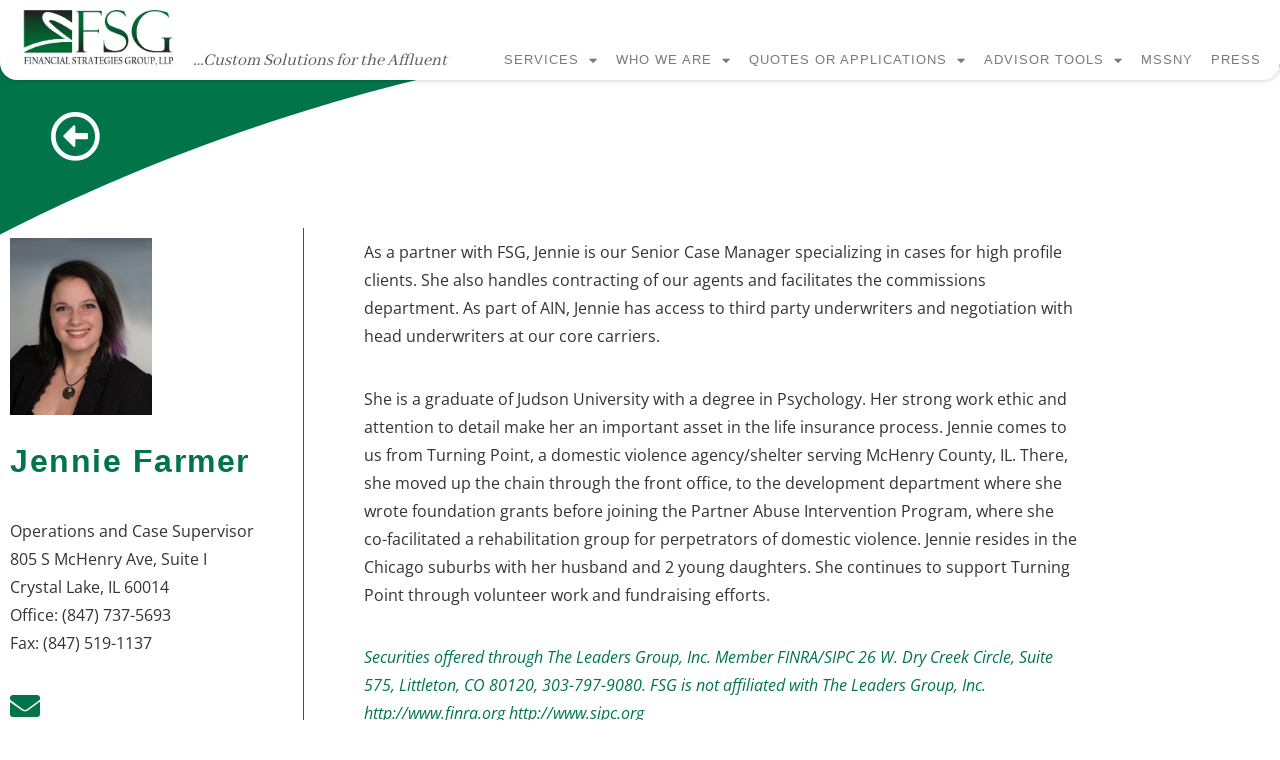

--- FILE ---
content_type: text/html; charset=UTF-8
request_url: https://www.fsgllp.com/jennie-farmer/
body_size: 18209
content:
<!doctype html>
<html lang="en-US">
<head>
	<meta charset="UTF-8">
	<meta name="viewport" content="width=device-width, initial-scale=1">
	<link rel="profile" href="https://gmpg.org/xfn/11">
	<meta name='robots' content='index, follow, max-image-preview:large, max-snippet:-1, max-video-preview:-1' />

	<!-- This site is optimized with the Yoast SEO plugin v26.7 - https://yoast.com/wordpress/plugins/seo/ -->
	<title>Jennie Farmer - Financial Strategies Group</title>
	<link rel="canonical" href="https://www.fsgllp.com/jennie-farmer/" />
	<meta property="og:locale" content="en_US" />
	<meta property="og:type" content="article" />
	<meta property="og:title" content="Jennie Farmer - Financial Strategies Group" />
	<meta property="og:description" content="Jennie Farmer Operations and Case Supervisor805 S McHenry Ave, Suite ICrystal Lake, IL 60014Office: (847) 737-5693Fax: (847) 519-1137 As a partner with FSG, Jennie is our Senior Case Manager specializing in cases for high profile clients. She also handles contracting of our agents and facilitates the commissions department. As part of AIN, Jennie has access [&hellip;]" />
	<meta property="og:url" content="https://www.fsgllp.com/jennie-farmer/" />
	<meta property="og:site_name" content="Financial Strategies Group" />
	<meta property="article:modified_time" content="2023-01-18T23:05:59+00:00" />
	<meta property="og:image" content="https://www.fsgllp.com/wp-content/uploads/2019/12/Jennie-Farmer-updated-bio-pic-819x1024.jpg" />
	<meta name="twitter:card" content="summary_large_image" />
	<meta name="twitter:label1" content="Est. reading time" />
	<meta name="twitter:data1" content="7 minutes" />
	<script type="application/ld+json" class="yoast-schema-graph">{"@context":"https://schema.org","@graph":[{"@type":"WebPage","@id":"https://www.fsgllp.com/jennie-farmer/","url":"https://www.fsgllp.com/jennie-farmer/","name":"Jennie Farmer - Financial Strategies Group","isPartOf":{"@id":"https://www.fsgllp.com/#website"},"primaryImageOfPage":{"@id":"https://www.fsgllp.com/jennie-farmer/#primaryimage"},"image":{"@id":"https://www.fsgllp.com/jennie-farmer/#primaryimage"},"thumbnailUrl":"https://www.fsgllp.com/wp-content/uploads/2019/12/Jennie-Farmer-updated-bio-pic-819x1024.jpg","datePublished":"2019-11-21T17:07:45+00:00","dateModified":"2023-01-18T23:05:59+00:00","breadcrumb":{"@id":"https://www.fsgllp.com/jennie-farmer/#breadcrumb"},"inLanguage":"en-US","potentialAction":[{"@type":"ReadAction","target":["https://www.fsgllp.com/jennie-farmer/"]}]},{"@type":"ImageObject","inLanguage":"en-US","@id":"https://www.fsgllp.com/jennie-farmer/#primaryimage","url":"https://www.fsgllp.com/wp-content/uploads/2019/12/Jennie-Farmer-updated-bio-pic.jpg","contentUrl":"https://www.fsgllp.com/wp-content/uploads/2019/12/Jennie-Farmer-updated-bio-pic.jpg","width":2842,"height":3552},{"@type":"BreadcrumbList","@id":"https://www.fsgllp.com/jennie-farmer/#breadcrumb","itemListElement":[{"@type":"ListItem","position":1,"name":"Home","item":"https://www.fsgllp.com/"},{"@type":"ListItem","position":2,"name":"Jennie Farmer"}]},{"@type":"WebSite","@id":"https://www.fsgllp.com/#website","url":"https://www.fsgllp.com/","name":"Financial Strategies Group","description":"Custom Solutions for the Affluent","publisher":{"@id":"https://www.fsgllp.com/#organization"},"potentialAction":[{"@type":"SearchAction","target":{"@type":"EntryPoint","urlTemplate":"https://www.fsgllp.com/?s={search_term_string}"},"query-input":{"@type":"PropertyValueSpecification","valueRequired":true,"valueName":"search_term_string"}}],"inLanguage":"en-US"},{"@type":"Organization","@id":"https://www.fsgllp.com/#organization","name":"Financial Strategies Group, LLP","url":"https://www.fsgllp.com/","logo":{"@type":"ImageObject","inLanguage":"en-US","@id":"https://www.fsgllp.com/#/schema/logo/image/","url":"https://www.fsgllp.com/wp-content/uploads/2019/09/LOGO-2.jpg","contentUrl":"https://www.fsgllp.com/wp-content/uploads/2019/09/LOGO-2.jpg","width":259,"height":124,"caption":"Financial Strategies Group, LLP"},"image":{"@id":"https://www.fsgllp.com/#/schema/logo/image/"}}]}</script>
	<!-- / Yoast SEO plugin. -->



<link rel="alternate" type="application/rss+xml" title="Financial Strategies Group &raquo; Feed" href="https://www.fsgllp.com/feed/" />
<link rel="alternate" type="application/rss+xml" title="Financial Strategies Group &raquo; Comments Feed" href="https://www.fsgllp.com/comments/feed/" />
<link rel="alternate" title="oEmbed (JSON)" type="application/json+oembed" href="https://www.fsgllp.com/wp-json/oembed/1.0/embed?url=https%3A%2F%2Fwww.fsgllp.com%2Fjennie-farmer%2F" />
<link rel="alternate" title="oEmbed (XML)" type="text/xml+oembed" href="https://www.fsgllp.com/wp-json/oembed/1.0/embed?url=https%3A%2F%2Fwww.fsgllp.com%2Fjennie-farmer%2F&#038;format=xml" />
<style id='wp-img-auto-sizes-contain-inline-css'>
img:is([sizes=auto i],[sizes^="auto," i]){contain-intrinsic-size:3000px 1500px}
/*# sourceURL=wp-img-auto-sizes-contain-inline-css */
</style>
<style id='wp-emoji-styles-inline-css'>

	img.wp-smiley, img.emoji {
		display: inline !important;
		border: none !important;
		box-shadow: none !important;
		height: 1em !important;
		width: 1em !important;
		margin: 0 0.07em !important;
		vertical-align: -0.1em !important;
		background: none !important;
		padding: 0 !important;
	}
/*# sourceURL=wp-emoji-styles-inline-css */
</style>
<style id='global-styles-inline-css'>
:root{--wp--preset--aspect-ratio--square: 1;--wp--preset--aspect-ratio--4-3: 4/3;--wp--preset--aspect-ratio--3-4: 3/4;--wp--preset--aspect-ratio--3-2: 3/2;--wp--preset--aspect-ratio--2-3: 2/3;--wp--preset--aspect-ratio--16-9: 16/9;--wp--preset--aspect-ratio--9-16: 9/16;--wp--preset--color--black: #000000;--wp--preset--color--cyan-bluish-gray: #abb8c3;--wp--preset--color--white: #ffffff;--wp--preset--color--pale-pink: #f78da7;--wp--preset--color--vivid-red: #cf2e2e;--wp--preset--color--luminous-vivid-orange: #ff6900;--wp--preset--color--luminous-vivid-amber: #fcb900;--wp--preset--color--light-green-cyan: #7bdcb5;--wp--preset--color--vivid-green-cyan: #00d084;--wp--preset--color--pale-cyan-blue: #8ed1fc;--wp--preset--color--vivid-cyan-blue: #0693e3;--wp--preset--color--vivid-purple: #9b51e0;--wp--preset--gradient--vivid-cyan-blue-to-vivid-purple: linear-gradient(135deg,rgb(6,147,227) 0%,rgb(155,81,224) 100%);--wp--preset--gradient--light-green-cyan-to-vivid-green-cyan: linear-gradient(135deg,rgb(122,220,180) 0%,rgb(0,208,130) 100%);--wp--preset--gradient--luminous-vivid-amber-to-luminous-vivid-orange: linear-gradient(135deg,rgb(252,185,0) 0%,rgb(255,105,0) 100%);--wp--preset--gradient--luminous-vivid-orange-to-vivid-red: linear-gradient(135deg,rgb(255,105,0) 0%,rgb(207,46,46) 100%);--wp--preset--gradient--very-light-gray-to-cyan-bluish-gray: linear-gradient(135deg,rgb(238,238,238) 0%,rgb(169,184,195) 100%);--wp--preset--gradient--cool-to-warm-spectrum: linear-gradient(135deg,rgb(74,234,220) 0%,rgb(151,120,209) 20%,rgb(207,42,186) 40%,rgb(238,44,130) 60%,rgb(251,105,98) 80%,rgb(254,248,76) 100%);--wp--preset--gradient--blush-light-purple: linear-gradient(135deg,rgb(255,206,236) 0%,rgb(152,150,240) 100%);--wp--preset--gradient--blush-bordeaux: linear-gradient(135deg,rgb(254,205,165) 0%,rgb(254,45,45) 50%,rgb(107,0,62) 100%);--wp--preset--gradient--luminous-dusk: linear-gradient(135deg,rgb(255,203,112) 0%,rgb(199,81,192) 50%,rgb(65,88,208) 100%);--wp--preset--gradient--pale-ocean: linear-gradient(135deg,rgb(255,245,203) 0%,rgb(182,227,212) 50%,rgb(51,167,181) 100%);--wp--preset--gradient--electric-grass: linear-gradient(135deg,rgb(202,248,128) 0%,rgb(113,206,126) 100%);--wp--preset--gradient--midnight: linear-gradient(135deg,rgb(2,3,129) 0%,rgb(40,116,252) 100%);--wp--preset--font-size--small: 13px;--wp--preset--font-size--medium: 20px;--wp--preset--font-size--large: 36px;--wp--preset--font-size--x-large: 42px;--wp--preset--spacing--20: 0.44rem;--wp--preset--spacing--30: 0.67rem;--wp--preset--spacing--40: 1rem;--wp--preset--spacing--50: 1.5rem;--wp--preset--spacing--60: 2.25rem;--wp--preset--spacing--70: 3.38rem;--wp--preset--spacing--80: 5.06rem;--wp--preset--shadow--natural: 6px 6px 9px rgba(0, 0, 0, 0.2);--wp--preset--shadow--deep: 12px 12px 50px rgba(0, 0, 0, 0.4);--wp--preset--shadow--sharp: 6px 6px 0px rgba(0, 0, 0, 0.2);--wp--preset--shadow--outlined: 6px 6px 0px -3px rgb(255, 255, 255), 6px 6px rgb(0, 0, 0);--wp--preset--shadow--crisp: 6px 6px 0px rgb(0, 0, 0);}:root { --wp--style--global--content-size: 800px;--wp--style--global--wide-size: 1200px; }:where(body) { margin: 0; }.wp-site-blocks > .alignleft { float: left; margin-right: 2em; }.wp-site-blocks > .alignright { float: right; margin-left: 2em; }.wp-site-blocks > .aligncenter { justify-content: center; margin-left: auto; margin-right: auto; }:where(.wp-site-blocks) > * { margin-block-start: 24px; margin-block-end: 0; }:where(.wp-site-blocks) > :first-child { margin-block-start: 0; }:where(.wp-site-blocks) > :last-child { margin-block-end: 0; }:root { --wp--style--block-gap: 24px; }:root :where(.is-layout-flow) > :first-child{margin-block-start: 0;}:root :where(.is-layout-flow) > :last-child{margin-block-end: 0;}:root :where(.is-layout-flow) > *{margin-block-start: 24px;margin-block-end: 0;}:root :where(.is-layout-constrained) > :first-child{margin-block-start: 0;}:root :where(.is-layout-constrained) > :last-child{margin-block-end: 0;}:root :where(.is-layout-constrained) > *{margin-block-start: 24px;margin-block-end: 0;}:root :where(.is-layout-flex){gap: 24px;}:root :where(.is-layout-grid){gap: 24px;}.is-layout-flow > .alignleft{float: left;margin-inline-start: 0;margin-inline-end: 2em;}.is-layout-flow > .alignright{float: right;margin-inline-start: 2em;margin-inline-end: 0;}.is-layout-flow > .aligncenter{margin-left: auto !important;margin-right: auto !important;}.is-layout-constrained > .alignleft{float: left;margin-inline-start: 0;margin-inline-end: 2em;}.is-layout-constrained > .alignright{float: right;margin-inline-start: 2em;margin-inline-end: 0;}.is-layout-constrained > .aligncenter{margin-left: auto !important;margin-right: auto !important;}.is-layout-constrained > :where(:not(.alignleft):not(.alignright):not(.alignfull)){max-width: var(--wp--style--global--content-size);margin-left: auto !important;margin-right: auto !important;}.is-layout-constrained > .alignwide{max-width: var(--wp--style--global--wide-size);}body .is-layout-flex{display: flex;}.is-layout-flex{flex-wrap: wrap;align-items: center;}.is-layout-flex > :is(*, div){margin: 0;}body .is-layout-grid{display: grid;}.is-layout-grid > :is(*, div){margin: 0;}body{padding-top: 0px;padding-right: 0px;padding-bottom: 0px;padding-left: 0px;}a:where(:not(.wp-element-button)){text-decoration: underline;}:root :where(.wp-element-button, .wp-block-button__link){background-color: #32373c;border-width: 0;color: #fff;font-family: inherit;font-size: inherit;font-style: inherit;font-weight: inherit;letter-spacing: inherit;line-height: inherit;padding-top: calc(0.667em + 2px);padding-right: calc(1.333em + 2px);padding-bottom: calc(0.667em + 2px);padding-left: calc(1.333em + 2px);text-decoration: none;text-transform: inherit;}.has-black-color{color: var(--wp--preset--color--black) !important;}.has-cyan-bluish-gray-color{color: var(--wp--preset--color--cyan-bluish-gray) !important;}.has-white-color{color: var(--wp--preset--color--white) !important;}.has-pale-pink-color{color: var(--wp--preset--color--pale-pink) !important;}.has-vivid-red-color{color: var(--wp--preset--color--vivid-red) !important;}.has-luminous-vivid-orange-color{color: var(--wp--preset--color--luminous-vivid-orange) !important;}.has-luminous-vivid-amber-color{color: var(--wp--preset--color--luminous-vivid-amber) !important;}.has-light-green-cyan-color{color: var(--wp--preset--color--light-green-cyan) !important;}.has-vivid-green-cyan-color{color: var(--wp--preset--color--vivid-green-cyan) !important;}.has-pale-cyan-blue-color{color: var(--wp--preset--color--pale-cyan-blue) !important;}.has-vivid-cyan-blue-color{color: var(--wp--preset--color--vivid-cyan-blue) !important;}.has-vivid-purple-color{color: var(--wp--preset--color--vivid-purple) !important;}.has-black-background-color{background-color: var(--wp--preset--color--black) !important;}.has-cyan-bluish-gray-background-color{background-color: var(--wp--preset--color--cyan-bluish-gray) !important;}.has-white-background-color{background-color: var(--wp--preset--color--white) !important;}.has-pale-pink-background-color{background-color: var(--wp--preset--color--pale-pink) !important;}.has-vivid-red-background-color{background-color: var(--wp--preset--color--vivid-red) !important;}.has-luminous-vivid-orange-background-color{background-color: var(--wp--preset--color--luminous-vivid-orange) !important;}.has-luminous-vivid-amber-background-color{background-color: var(--wp--preset--color--luminous-vivid-amber) !important;}.has-light-green-cyan-background-color{background-color: var(--wp--preset--color--light-green-cyan) !important;}.has-vivid-green-cyan-background-color{background-color: var(--wp--preset--color--vivid-green-cyan) !important;}.has-pale-cyan-blue-background-color{background-color: var(--wp--preset--color--pale-cyan-blue) !important;}.has-vivid-cyan-blue-background-color{background-color: var(--wp--preset--color--vivid-cyan-blue) !important;}.has-vivid-purple-background-color{background-color: var(--wp--preset--color--vivid-purple) !important;}.has-black-border-color{border-color: var(--wp--preset--color--black) !important;}.has-cyan-bluish-gray-border-color{border-color: var(--wp--preset--color--cyan-bluish-gray) !important;}.has-white-border-color{border-color: var(--wp--preset--color--white) !important;}.has-pale-pink-border-color{border-color: var(--wp--preset--color--pale-pink) !important;}.has-vivid-red-border-color{border-color: var(--wp--preset--color--vivid-red) !important;}.has-luminous-vivid-orange-border-color{border-color: var(--wp--preset--color--luminous-vivid-orange) !important;}.has-luminous-vivid-amber-border-color{border-color: var(--wp--preset--color--luminous-vivid-amber) !important;}.has-light-green-cyan-border-color{border-color: var(--wp--preset--color--light-green-cyan) !important;}.has-vivid-green-cyan-border-color{border-color: var(--wp--preset--color--vivid-green-cyan) !important;}.has-pale-cyan-blue-border-color{border-color: var(--wp--preset--color--pale-cyan-blue) !important;}.has-vivid-cyan-blue-border-color{border-color: var(--wp--preset--color--vivid-cyan-blue) !important;}.has-vivid-purple-border-color{border-color: var(--wp--preset--color--vivid-purple) !important;}.has-vivid-cyan-blue-to-vivid-purple-gradient-background{background: var(--wp--preset--gradient--vivid-cyan-blue-to-vivid-purple) !important;}.has-light-green-cyan-to-vivid-green-cyan-gradient-background{background: var(--wp--preset--gradient--light-green-cyan-to-vivid-green-cyan) !important;}.has-luminous-vivid-amber-to-luminous-vivid-orange-gradient-background{background: var(--wp--preset--gradient--luminous-vivid-amber-to-luminous-vivid-orange) !important;}.has-luminous-vivid-orange-to-vivid-red-gradient-background{background: var(--wp--preset--gradient--luminous-vivid-orange-to-vivid-red) !important;}.has-very-light-gray-to-cyan-bluish-gray-gradient-background{background: var(--wp--preset--gradient--very-light-gray-to-cyan-bluish-gray) !important;}.has-cool-to-warm-spectrum-gradient-background{background: var(--wp--preset--gradient--cool-to-warm-spectrum) !important;}.has-blush-light-purple-gradient-background{background: var(--wp--preset--gradient--blush-light-purple) !important;}.has-blush-bordeaux-gradient-background{background: var(--wp--preset--gradient--blush-bordeaux) !important;}.has-luminous-dusk-gradient-background{background: var(--wp--preset--gradient--luminous-dusk) !important;}.has-pale-ocean-gradient-background{background: var(--wp--preset--gradient--pale-ocean) !important;}.has-electric-grass-gradient-background{background: var(--wp--preset--gradient--electric-grass) !important;}.has-midnight-gradient-background{background: var(--wp--preset--gradient--midnight) !important;}.has-small-font-size{font-size: var(--wp--preset--font-size--small) !important;}.has-medium-font-size{font-size: var(--wp--preset--font-size--medium) !important;}.has-large-font-size{font-size: var(--wp--preset--font-size--large) !important;}.has-x-large-font-size{font-size: var(--wp--preset--font-size--x-large) !important;}
:root :where(.wp-block-pullquote){font-size: 1.5em;line-height: 1.6;}
/*# sourceURL=global-styles-inline-css */
</style>
<link data-minify="1" rel='stylesheet' id='hello-elementor-css' href='https://www.fsgllp.com/wp-content/cache/min/1/wp-content/themes/hello-elementor/assets/css/reset.css?ver=1768882530' media='all' />
<link data-minify="1" rel='stylesheet' id='hello-elementor-theme-style-css' href='https://www.fsgllp.com/wp-content/cache/min/1/wp-content/themes/hello-elementor/assets/css/theme.css?ver=1768882530' media='all' />
<link data-minify="1" rel='stylesheet' id='hello-elementor-header-footer-css' href='https://www.fsgllp.com/wp-content/cache/min/1/wp-content/themes/hello-elementor/assets/css/header-footer.css?ver=1768882530' media='all' />
<link rel='stylesheet' id='elementor-frontend-css' href='https://www.fsgllp.com/wp-content/plugins/elementor/assets/css/frontend.min.css?ver=3.34.1' media='all' />
<link rel='stylesheet' id='widget-image-css' href='https://www.fsgllp.com/wp-content/plugins/elementor/assets/css/widget-image.min.css?ver=3.34.1' media='all' />
<link rel='stylesheet' id='widget-nav-menu-css' href='https://www.fsgllp.com/wp-content/plugins/elementor-pro/assets/css/widget-nav-menu.min.css?ver=3.34.0' media='all' />
<link rel='stylesheet' id='e-sticky-css' href='https://www.fsgllp.com/wp-content/plugins/elementor-pro/assets/css/modules/sticky.min.css?ver=3.34.0' media='all' />
<link rel='stylesheet' id='widget-icon-list-css' href='https://www.fsgllp.com/wp-content/plugins/elementor/assets/css/widget-icon-list.min.css?ver=3.34.1' media='all' />
<link rel='stylesheet' id='e-animation-bounce-in-css' href='https://www.fsgllp.com/wp-content/plugins/elementor/assets/lib/animations/styles/e-animation-bounce-in.min.css?ver=3.34.1' media='all' />
<link rel='stylesheet' id='widget-social-icons-css' href='https://www.fsgllp.com/wp-content/plugins/elementor/assets/css/widget-social-icons.min.css?ver=3.34.1' media='all' />
<link rel='stylesheet' id='e-apple-webkit-css' href='https://www.fsgllp.com/wp-content/plugins/elementor/assets/css/conditionals/apple-webkit.min.css?ver=3.34.1' media='all' />
<link data-minify="1" rel='stylesheet' id='elementor-icons-css' href='https://www.fsgllp.com/wp-content/cache/min/1/wp-content/plugins/elementor/assets/lib/eicons/css/elementor-icons.min.css?ver=1768882530' media='all' />
<link rel='stylesheet' id='elementor-post-1194-css' href='https://www.fsgllp.com/wp-content/uploads/elementor/css/post-1194.css?ver=1768882276' media='all' />
<link rel='stylesheet' id='e-shapes-css' href='https://www.fsgllp.com/wp-content/plugins/elementor/assets/css/conditionals/shapes.min.css?ver=3.34.1' media='all' />
<link rel='stylesheet' id='widget-heading-css' href='https://www.fsgllp.com/wp-content/plugins/elementor/assets/css/widget-heading.min.css?ver=3.34.1' media='all' />
<link data-minify="1" rel='stylesheet' id='swiper-css' href='https://www.fsgllp.com/wp-content/cache/min/1/wp-content/plugins/elementor/assets/lib/swiper/v8/css/swiper.min.css?ver=1768882651' media='all' />
<link rel='stylesheet' id='e-swiper-css' href='https://www.fsgllp.com/wp-content/plugins/elementor/assets/css/conditionals/e-swiper.min.css?ver=3.34.1' media='all' />
<link rel='stylesheet' id='widget-image-gallery-css' href='https://www.fsgllp.com/wp-content/plugins/elementor/assets/css/widget-image-gallery.min.css?ver=3.34.1' media='all' />
<link rel='stylesheet' id='widget-spacer-css' href='https://www.fsgllp.com/wp-content/plugins/elementor/assets/css/widget-spacer.min.css?ver=3.34.1' media='all' />
<link rel='stylesheet' id='elementor-post-716-css' href='https://www.fsgllp.com/wp-content/uploads/elementor/css/post-716.css?ver=1768883575' media='all' />
<link rel='stylesheet' id='elementor-post-34-css' href='https://www.fsgllp.com/wp-content/uploads/elementor/css/post-34.css?ver=1768882277' media='all' />
<link rel='stylesheet' id='elementor-post-110-css' href='https://www.fsgllp.com/wp-content/uploads/elementor/css/post-110.css?ver=1768882277' media='all' />
<link data-minify="1" rel='stylesheet' id='elementor-gf-local-opensans-css' href='https://www.fsgllp.com/wp-content/cache/min/1/wp-content/uploads/elementor/google-fonts/css/opensans.css?ver=1768882530' media='all' />
<link data-minify="1" rel='stylesheet' id='elementor-gf-local-abhayalibre-css' href='https://www.fsgllp.com/wp-content/cache/min/1/wp-content/uploads/elementor/google-fonts/css/abhayalibre.css?ver=1768882530' media='all' />
<link rel='stylesheet' id='elementor-icons-shared-0-css' href='https://www.fsgllp.com/wp-content/plugins/elementor/assets/lib/font-awesome/css/fontawesome.min.css?ver=5.15.3' media='all' />
<link data-minify="1" rel='stylesheet' id='elementor-icons-fa-regular-css' href='https://www.fsgllp.com/wp-content/cache/min/1/wp-content/plugins/elementor/assets/lib/font-awesome/css/regular.min.css?ver=1768882533' media='all' />
<link data-minify="1" rel='stylesheet' id='elementor-icons-fa-solid-css' href='https://www.fsgllp.com/wp-content/cache/min/1/wp-content/plugins/elementor/assets/lib/font-awesome/css/solid.min.css?ver=1768882530' media='all' />
<link data-minify="1" rel='stylesheet' id='elementor-icons-fa-brands-css' href='https://www.fsgllp.com/wp-content/cache/min/1/wp-content/plugins/elementor/assets/lib/font-awesome/css/brands.min.css?ver=1768882530' media='all' />
<script src="https://www.fsgllp.com/wp-includes/js/jquery/jquery.min.js?ver=3.7.1" id="jquery-core-js"></script>
<script src="https://www.fsgllp.com/wp-includes/js/jquery/jquery-migrate.min.js?ver=3.4.1" id="jquery-migrate-js"></script>
<link rel="https://api.w.org/" href="https://www.fsgllp.com/wp-json/" /><link rel="alternate" title="JSON" type="application/json" href="https://www.fsgllp.com/wp-json/wp/v2/pages/716" /><link rel="EditURI" type="application/rsd+xml" title="RSD" href="https://www.fsgllp.com/xmlrpc.php?rsd" />

<link rel='shortlink' href='https://www.fsgllp.com/?p=716' />
<meta name="generator" content="Elementor 3.34.1; features: additional_custom_breakpoints; settings: css_print_method-external, google_font-enabled, font_display-auto">
			<style>
				.e-con.e-parent:nth-of-type(n+4):not(.e-lazyloaded):not(.e-no-lazyload),
				.e-con.e-parent:nth-of-type(n+4):not(.e-lazyloaded):not(.e-no-lazyload) * {
					background-image: none !important;
				}
				@media screen and (max-height: 1024px) {
					.e-con.e-parent:nth-of-type(n+3):not(.e-lazyloaded):not(.e-no-lazyload),
					.e-con.e-parent:nth-of-type(n+3):not(.e-lazyloaded):not(.e-no-lazyload) * {
						background-image: none !important;
					}
				}
				@media screen and (max-height: 640px) {
					.e-con.e-parent:nth-of-type(n+2):not(.e-lazyloaded):not(.e-no-lazyload),
					.e-con.e-parent:nth-of-type(n+2):not(.e-lazyloaded):not(.e-no-lazyload) * {
						background-image: none !important;
					}
				}
			</style>
			<link rel="icon" href="https://www.fsgllp.com/wp-content/uploads/2021/02/cropped-FSG_Favi-Con-32x32.jpg" sizes="32x32" />
<link rel="icon" href="https://www.fsgllp.com/wp-content/uploads/2021/02/cropped-FSG_Favi-Con-192x192.jpg" sizes="192x192" />
<link rel="apple-touch-icon" href="https://www.fsgllp.com/wp-content/uploads/2021/02/cropped-FSG_Favi-Con-180x180.jpg" />
<meta name="msapplication-TileImage" content="https://www.fsgllp.com/wp-content/uploads/2021/02/cropped-FSG_Favi-Con-270x270.jpg" />
<noscript><style id="rocket-lazyload-nojs-css">.rll-youtube-player, [data-lazy-src]{display:none !important;}</style></noscript><meta name="generator" content="WP Rocket 3.20.3" data-wpr-features="wpr_minify_js wpr_lazyload_images wpr_minify_css wpr_preload_links wpr_desktop" /></head>
<body class="wp-singular page-template-default page page-id-716 wp-embed-responsive wp-theme-hello-elementor hello-elementor-default elementor-default elementor-kit-1194 elementor-page elementor-page-716">


<a class="skip-link screen-reader-text" href="#content">Skip to content</a>

		<header data-rocket-location-hash="9d44bf3b175a7dc3cb92dfbb57950a41" data-elementor-type="header" data-elementor-id="34" class="elementor elementor-34 elementor-location-header" data-elementor-post-type="elementor_library">
					<section class="elementor-section elementor-top-section elementor-element elementor-element-92e6974 elementor-section-full_width elementor-section-height-default elementor-section-height-default" data-id="92e6974" data-element_type="section" data-settings="{&quot;background_background&quot;:&quot;classic&quot;,&quot;sticky&quot;:&quot;top&quot;,&quot;sticky_on&quot;:[&quot;desktop&quot;,&quot;tablet&quot;,&quot;mobile&quot;],&quot;sticky_offset&quot;:0,&quot;sticky_effects_offset&quot;:0,&quot;sticky_anchor_link_offset&quot;:0}">
						<div data-rocket-location-hash="82f6c6a00e9a86a2eaa3cc6e8d136714" class="elementor-container elementor-column-gap-default">
					<div class="elementor-column elementor-col-50 elementor-top-column elementor-element elementor-element-e90e60e" data-id="e90e60e" data-element_type="column">
			<div class="elementor-widget-wrap elementor-element-populated">
						<div class="elementor-element elementor-element-4912226 elementor-widget elementor-widget-image" data-id="4912226" data-element_type="widget" data-widget_type="image.default">
				<div class="elementor-widget-container">
																<a href="https://fsgllp.com/">
							<img width="900" height="295" src="data:image/svg+xml,%3Csvg%20xmlns='http://www.w3.org/2000/svg'%20viewBox='0%200%20900%20295'%3E%3C/svg%3E" class="attachment-full size-full wp-image-902" alt="" data-lazy-srcset="https://www.fsgllp.com/wp-content/uploads/2019/09/FSG_Logo.jpg 900w, https://www.fsgllp.com/wp-content/uploads/2019/09/FSG_Logo-300x98.jpg 300w, https://www.fsgllp.com/wp-content/uploads/2019/09/FSG_Logo-768x252.jpg 768w" data-lazy-sizes="(max-width: 900px) 100vw, 900px" data-lazy-src="https://www.fsgllp.com/wp-content/uploads/2019/09/FSG_Logo.jpg" /><noscript><img width="900" height="295" src="https://www.fsgllp.com/wp-content/uploads/2019/09/FSG_Logo.jpg" class="attachment-full size-full wp-image-902" alt="" srcset="https://www.fsgllp.com/wp-content/uploads/2019/09/FSG_Logo.jpg 900w, https://www.fsgllp.com/wp-content/uploads/2019/09/FSG_Logo-300x98.jpg 300w, https://www.fsgllp.com/wp-content/uploads/2019/09/FSG_Logo-768x252.jpg 768w" sizes="(max-width: 900px) 100vw, 900px" /></noscript>								</a>
															</div>
				</div>
					</div>
		</div>
				<div class="elementor-column elementor-col-50 elementor-top-column elementor-element elementor-element-bfaf3a3" data-id="bfaf3a3" data-element_type="column">
			<div class="elementor-widget-wrap elementor-element-populated">
						<div class="elementor-element elementor-element-0c62f3b elementor-widget__width-auto elementor-widget elementor-widget-text-editor" data-id="0c62f3b" data-element_type="widget" data-widget_type="text-editor.default">
				<div class="elementor-widget-container">
									<p>&#8230;Custom Solutions for the Affluent</p>								</div>
				</div>
				<div class="elementor-element elementor-element-e942ce3 elementor-nav-menu__align-end elementor-nav-menu--stretch elementor-widget__width-auto elementor-nav-menu--dropdown-tablet elementor-nav-menu__text-align-aside elementor-nav-menu--toggle elementor-nav-menu--burger elementor-widget elementor-widget-nav-menu" data-id="e942ce3" data-element_type="widget" data-settings="{&quot;full_width&quot;:&quot;stretch&quot;,&quot;layout&quot;:&quot;horizontal&quot;,&quot;submenu_icon&quot;:{&quot;value&quot;:&quot;&lt;i class=\&quot;fas fa-caret-down\&quot; aria-hidden=\&quot;true\&quot;&gt;&lt;\/i&gt;&quot;,&quot;library&quot;:&quot;fa-solid&quot;},&quot;toggle&quot;:&quot;burger&quot;}" data-widget_type="nav-menu.default">
				<div class="elementor-widget-container">
								<nav aria-label="Menu" class="elementor-nav-menu--main elementor-nav-menu__container elementor-nav-menu--layout-horizontal e--pointer-underline e--animation-fade">
				<ul id="menu-1-e942ce3" class="elementor-nav-menu"><li class="menu-item menu-item-type-custom menu-item-object-custom menu-item-has-children menu-item-341"><a href="/home/#services" class="elementor-item elementor-item-anchor">Services</a>
<ul class="sub-menu elementor-nav-menu--dropdown">
	<li class="menu-item menu-item-type-post_type menu-item-object-page menu-item-331"><a href="https://www.fsgllp.com/estate-planning/" class="elementor-sub-item">Estate Planning</a></li>
	<li class="menu-item menu-item-type-post_type menu-item-object-page menu-item-355"><a href="https://www.fsgllp.com/life-insurance/" class="elementor-sub-item">Life Insurance</a></li>
	<li class="menu-item menu-item-type-post_type menu-item-object-page menu-item-359"><a href="https://www.fsgllp.com/retirement-planning/" class="elementor-sub-item">Retirement Planning</a></li>
	<li class="menu-item menu-item-type-post_type menu-item-object-page menu-item-364"><a href="https://www.fsgllp.com/business-planning/" class="elementor-sub-item">Business Planning</a></li>
	<li class="menu-item menu-item-type-post_type menu-item-object-page menu-item-367"><a href="https://www.fsgllp.com/charitable-planning/" class="elementor-sub-item">Charitable Planning</a></li>
</ul>
</li>
<li class="menu-item menu-item-type-post_type menu-item-object-page menu-item-has-children menu-item-406"><a href="https://www.fsgllp.com/who-we-are/" class="elementor-item">Who We Are</a>
<ul class="sub-menu elementor-nav-menu--dropdown">
	<li class="menu-item menu-item-type-post_type menu-item-object-page menu-item-771"><a href="https://www.fsgllp.com/career-opportunities/" class="elementor-sub-item">Career Opportunities</a></li>
	<li class="menu-item menu-item-type-post_type menu-item-object-page menu-item-382"><a href="https://www.fsgllp.com/team/" class="elementor-sub-item">Meet Our Team</a></li>
</ul>
</li>
<li class="menu-item menu-item-type-custom menu-item-object-custom menu-item-has-children menu-item-810"><a href="/home/#quoteapplications" class="elementor-item elementor-item-anchor">Quotes or Applications</a>
<ul class="sub-menu elementor-nav-menu--dropdown">
	<li class="menu-item menu-item-type-post_type menu-item-object-page menu-item-1005"><a href="https://www.fsgllp.com/application-ticket/" class="elementor-sub-item">Application Ticket</a></li>
	<li class="menu-item menu-item-type-custom menu-item-object-custom menu-item-1688"><a target="_blank" href="https://formspipe.ipipeline.com/?GAID=7561" class="elementor-sub-item">Application Forms</a></li>
	<li class="menu-item menu-item-type-post_type menu-item-object-page menu-item-1003"><a href="https://www.fsgllp.com/term-quote/" class="elementor-sub-item">Term Quote</a></li>
	<li class="menu-item menu-item-type-post_type menu-item-object-page menu-item-2439"><a href="https://www.fsgllp.com/fact-finder/" class="elementor-sub-item">Client Profile Q’s</a></li>
</ul>
</li>
<li class="menu-item menu-item-type-post_type menu-item-object-page menu-item-has-children menu-item-1380"><a href="https://www.fsgllp.com/advisor-tools/" class="elementor-item">Advisor Tools</a>
<ul class="sub-menu elementor-nav-menu--dropdown">
	<li class="menu-item menu-item-type-post_type menu-item-object-page menu-item-3059"><a href="https://www.fsgllp.com/elite-advisor-growth-series/" class="elementor-sub-item">Elite Advisor Growth Series</a></li>
	<li class="menu-item menu-item-type-post_type menu-item-object-page menu-item-1379"><a href="https://www.fsgllp.com/annuity-max/" class="elementor-sub-item">Annuity Max</a></li>
	<li class="menu-item menu-item-type-post_type menu-item-object-page menu-item-1441"><a href="https://www.fsgllp.com/ira-max/" class="elementor-sub-item">IRA that is not needed in retirement</a></li>
	<li class="menu-item menu-item-type-post_type menu-item-object-page menu-item-1453"><a href="https://www.fsgllp.com/zero-estate-tax-planning/" class="elementor-sub-item">Zero Estate Tax Planning</a></li>
	<li class="menu-item menu-item-type-post_type menu-item-object-page menu-item-1378"><a href="https://www.fsgllp.com/long-term-care/" class="elementor-sub-item">Long Term Care</a></li>
	<li class="menu-item menu-item-type-post_type menu-item-object-page menu-item-1470"><a href="https://www.fsgllp.com/policy-review/" class="elementor-sub-item">Policy Review</a></li>
	<li class="menu-item menu-item-type-post_type menu-item-object-page menu-item-1519"><a href="https://www.fsgllp.com/family-farming/" class="elementor-sub-item">Family Farming</a></li>
	<li class="menu-item menu-item-type-post_type menu-item-object-page menu-item-1596"><a href="https://www.fsgllp.com/charitable-remainder-trust/" class="elementor-sub-item">Charitable Remainder Trust</a></li>
	<li class="menu-item menu-item-type-post_type menu-item-object-page menu-item-1714"><a href="https://www.fsgllp.com/dial-your-tax-bracket/" class="elementor-sub-item">Dial Your Tax Bracket</a></li>
	<li class="menu-item menu-item-type-post_type menu-item-object-page menu-item-1780"><a href="https://www.fsgllp.com/make-a-charitable-legacy/" class="elementor-sub-item">Make a Charitable Legacy</a></li>
	<li class="menu-item menu-item-type-post_type menu-item-object-page menu-item-1779"><a href="https://www.fsgllp.com/wait-and-see-estate-plan/" class="elementor-sub-item">Wait and See Estate Plan</a></li>
	<li class="menu-item menu-item-type-post_type menu-item-object-page menu-item-1778"><a href="https://www.fsgllp.com/first-steps-to-estate-planning/" class="elementor-sub-item">First Steps to Estate Planning</a></li>
	<li class="menu-item menu-item-type-post_type menu-item-object-page menu-item-2044"><a href="https://www.fsgllp.com/multi-generational-tax-planning/" class="elementor-sub-item">Multi-Generational Tax Planning</a></li>
	<li class="menu-item menu-item-type-post_type menu-item-object-page menu-item-2059"><a href="https://www.fsgllp.com/retained-life-estate/" class="elementor-sub-item">Retained Life Estate</a></li>
	<li class="menu-item menu-item-type-post_type menu-item-object-page menu-item-2247"><a href="https://www.fsgllp.com/designing-a-life-insurance-policy/" class="elementor-sub-item">Designing a Life Insurance Policy</a></li>
	<li class="menu-item menu-item-type-post_type menu-item-object-page menu-item-2982"><a href="https://www.fsgllp.com/physicians-life-income-plan/" class="elementor-sub-item">Physician’s Life Income Plan</a></li>
	<li class="menu-item menu-item-type-post_type menu-item-object-page menu-item-2981"><a href="https://www.fsgllp.com/reduce-state-taxes-without-moving/" class="elementor-sub-item">Reduce State Taxes without Moving</a></li>
	<li class="menu-item menu-item-type-post_type menu-item-object-page menu-item-2980"><a href="https://www.fsgllp.com/creditor-protection-and-privacy/" class="elementor-sub-item">Creditor Protection and Privacy</a></li>
	<li class="menu-item menu-item-type-post_type menu-item-object-page menu-item-3035"><a href="https://www.fsgllp.com/do-you-have-enough-disability-and-ltc/" class="elementor-sub-item">Do You Have Enough Disability and LTC?</a></li>
	<li class="menu-item menu-item-type-post_type menu-item-object-page menu-item-3146"><a href="https://www.fsgllp.com/selling-a-business/" class="elementor-sub-item">Selling a Business?</a></li>
	<li class="menu-item menu-item-type-post_type menu-item-object-page menu-item-3160"><a href="https://www.fsgllp.com/silent-trust/" class="elementor-sub-item">Silent Trust</a></li>
</ul>
</li>
<li class="menu-item menu-item-type-post_type menu-item-object-page menu-item-2855"><a href="https://www.fsgllp.com/plip/" class="elementor-item">MSSNY</a></li>
<li class="menu-item menu-item-type-post_type menu-item-object-page menu-item-1263"><a href="https://www.fsgllp.com/press/" class="elementor-item">Press</a></li>
</ul>			</nav>
					<div class="elementor-menu-toggle" role="button" tabindex="0" aria-label="Menu Toggle" aria-expanded="false">
			<i aria-hidden="true" role="presentation" class="elementor-menu-toggle__icon--open eicon-menu-bar"></i><i aria-hidden="true" role="presentation" class="elementor-menu-toggle__icon--close eicon-close"></i>		</div>
					<nav class="elementor-nav-menu--dropdown elementor-nav-menu__container" aria-hidden="true">
				<ul id="menu-2-e942ce3" class="elementor-nav-menu"><li class="menu-item menu-item-type-custom menu-item-object-custom menu-item-has-children menu-item-341"><a href="/home/#services" class="elementor-item elementor-item-anchor" tabindex="-1">Services</a>
<ul class="sub-menu elementor-nav-menu--dropdown">
	<li class="menu-item menu-item-type-post_type menu-item-object-page menu-item-331"><a href="https://www.fsgllp.com/estate-planning/" class="elementor-sub-item" tabindex="-1">Estate Planning</a></li>
	<li class="menu-item menu-item-type-post_type menu-item-object-page menu-item-355"><a href="https://www.fsgllp.com/life-insurance/" class="elementor-sub-item" tabindex="-1">Life Insurance</a></li>
	<li class="menu-item menu-item-type-post_type menu-item-object-page menu-item-359"><a href="https://www.fsgllp.com/retirement-planning/" class="elementor-sub-item" tabindex="-1">Retirement Planning</a></li>
	<li class="menu-item menu-item-type-post_type menu-item-object-page menu-item-364"><a href="https://www.fsgllp.com/business-planning/" class="elementor-sub-item" tabindex="-1">Business Planning</a></li>
	<li class="menu-item menu-item-type-post_type menu-item-object-page menu-item-367"><a href="https://www.fsgllp.com/charitable-planning/" class="elementor-sub-item" tabindex="-1">Charitable Planning</a></li>
</ul>
</li>
<li class="menu-item menu-item-type-post_type menu-item-object-page menu-item-has-children menu-item-406"><a href="https://www.fsgllp.com/who-we-are/" class="elementor-item" tabindex="-1">Who We Are</a>
<ul class="sub-menu elementor-nav-menu--dropdown">
	<li class="menu-item menu-item-type-post_type menu-item-object-page menu-item-771"><a href="https://www.fsgllp.com/career-opportunities/" class="elementor-sub-item" tabindex="-1">Career Opportunities</a></li>
	<li class="menu-item menu-item-type-post_type menu-item-object-page menu-item-382"><a href="https://www.fsgllp.com/team/" class="elementor-sub-item" tabindex="-1">Meet Our Team</a></li>
</ul>
</li>
<li class="menu-item menu-item-type-custom menu-item-object-custom menu-item-has-children menu-item-810"><a href="/home/#quoteapplications" class="elementor-item elementor-item-anchor" tabindex="-1">Quotes or Applications</a>
<ul class="sub-menu elementor-nav-menu--dropdown">
	<li class="menu-item menu-item-type-post_type menu-item-object-page menu-item-1005"><a href="https://www.fsgllp.com/application-ticket/" class="elementor-sub-item" tabindex="-1">Application Ticket</a></li>
	<li class="menu-item menu-item-type-custom menu-item-object-custom menu-item-1688"><a target="_blank" href="https://formspipe.ipipeline.com/?GAID=7561" class="elementor-sub-item" tabindex="-1">Application Forms</a></li>
	<li class="menu-item menu-item-type-post_type menu-item-object-page menu-item-1003"><a href="https://www.fsgllp.com/term-quote/" class="elementor-sub-item" tabindex="-1">Term Quote</a></li>
	<li class="menu-item menu-item-type-post_type menu-item-object-page menu-item-2439"><a href="https://www.fsgllp.com/fact-finder/" class="elementor-sub-item" tabindex="-1">Client Profile Q’s</a></li>
</ul>
</li>
<li class="menu-item menu-item-type-post_type menu-item-object-page menu-item-has-children menu-item-1380"><a href="https://www.fsgllp.com/advisor-tools/" class="elementor-item" tabindex="-1">Advisor Tools</a>
<ul class="sub-menu elementor-nav-menu--dropdown">
	<li class="menu-item menu-item-type-post_type menu-item-object-page menu-item-3059"><a href="https://www.fsgllp.com/elite-advisor-growth-series/" class="elementor-sub-item" tabindex="-1">Elite Advisor Growth Series</a></li>
	<li class="menu-item menu-item-type-post_type menu-item-object-page menu-item-1379"><a href="https://www.fsgllp.com/annuity-max/" class="elementor-sub-item" tabindex="-1">Annuity Max</a></li>
	<li class="menu-item menu-item-type-post_type menu-item-object-page menu-item-1441"><a href="https://www.fsgllp.com/ira-max/" class="elementor-sub-item" tabindex="-1">IRA that is not needed in retirement</a></li>
	<li class="menu-item menu-item-type-post_type menu-item-object-page menu-item-1453"><a href="https://www.fsgllp.com/zero-estate-tax-planning/" class="elementor-sub-item" tabindex="-1">Zero Estate Tax Planning</a></li>
	<li class="menu-item menu-item-type-post_type menu-item-object-page menu-item-1378"><a href="https://www.fsgllp.com/long-term-care/" class="elementor-sub-item" tabindex="-1">Long Term Care</a></li>
	<li class="menu-item menu-item-type-post_type menu-item-object-page menu-item-1470"><a href="https://www.fsgllp.com/policy-review/" class="elementor-sub-item" tabindex="-1">Policy Review</a></li>
	<li class="menu-item menu-item-type-post_type menu-item-object-page menu-item-1519"><a href="https://www.fsgllp.com/family-farming/" class="elementor-sub-item" tabindex="-1">Family Farming</a></li>
	<li class="menu-item menu-item-type-post_type menu-item-object-page menu-item-1596"><a href="https://www.fsgllp.com/charitable-remainder-trust/" class="elementor-sub-item" tabindex="-1">Charitable Remainder Trust</a></li>
	<li class="menu-item menu-item-type-post_type menu-item-object-page menu-item-1714"><a href="https://www.fsgllp.com/dial-your-tax-bracket/" class="elementor-sub-item" tabindex="-1">Dial Your Tax Bracket</a></li>
	<li class="menu-item menu-item-type-post_type menu-item-object-page menu-item-1780"><a href="https://www.fsgllp.com/make-a-charitable-legacy/" class="elementor-sub-item" tabindex="-1">Make a Charitable Legacy</a></li>
	<li class="menu-item menu-item-type-post_type menu-item-object-page menu-item-1779"><a href="https://www.fsgllp.com/wait-and-see-estate-plan/" class="elementor-sub-item" tabindex="-1">Wait and See Estate Plan</a></li>
	<li class="menu-item menu-item-type-post_type menu-item-object-page menu-item-1778"><a href="https://www.fsgllp.com/first-steps-to-estate-planning/" class="elementor-sub-item" tabindex="-1">First Steps to Estate Planning</a></li>
	<li class="menu-item menu-item-type-post_type menu-item-object-page menu-item-2044"><a href="https://www.fsgllp.com/multi-generational-tax-planning/" class="elementor-sub-item" tabindex="-1">Multi-Generational Tax Planning</a></li>
	<li class="menu-item menu-item-type-post_type menu-item-object-page menu-item-2059"><a href="https://www.fsgllp.com/retained-life-estate/" class="elementor-sub-item" tabindex="-1">Retained Life Estate</a></li>
	<li class="menu-item menu-item-type-post_type menu-item-object-page menu-item-2247"><a href="https://www.fsgllp.com/designing-a-life-insurance-policy/" class="elementor-sub-item" tabindex="-1">Designing a Life Insurance Policy</a></li>
	<li class="menu-item menu-item-type-post_type menu-item-object-page menu-item-2982"><a href="https://www.fsgllp.com/physicians-life-income-plan/" class="elementor-sub-item" tabindex="-1">Physician’s Life Income Plan</a></li>
	<li class="menu-item menu-item-type-post_type menu-item-object-page menu-item-2981"><a href="https://www.fsgllp.com/reduce-state-taxes-without-moving/" class="elementor-sub-item" tabindex="-1">Reduce State Taxes without Moving</a></li>
	<li class="menu-item menu-item-type-post_type menu-item-object-page menu-item-2980"><a href="https://www.fsgllp.com/creditor-protection-and-privacy/" class="elementor-sub-item" tabindex="-1">Creditor Protection and Privacy</a></li>
	<li class="menu-item menu-item-type-post_type menu-item-object-page menu-item-3035"><a href="https://www.fsgllp.com/do-you-have-enough-disability-and-ltc/" class="elementor-sub-item" tabindex="-1">Do You Have Enough Disability and LTC?</a></li>
	<li class="menu-item menu-item-type-post_type menu-item-object-page menu-item-3146"><a href="https://www.fsgllp.com/selling-a-business/" class="elementor-sub-item" tabindex="-1">Selling a Business?</a></li>
	<li class="menu-item menu-item-type-post_type menu-item-object-page menu-item-3160"><a href="https://www.fsgllp.com/silent-trust/" class="elementor-sub-item" tabindex="-1">Silent Trust</a></li>
</ul>
</li>
<li class="menu-item menu-item-type-post_type menu-item-object-page menu-item-2855"><a href="https://www.fsgllp.com/plip/" class="elementor-item" tabindex="-1">MSSNY</a></li>
<li class="menu-item menu-item-type-post_type menu-item-object-page menu-item-1263"><a href="https://www.fsgllp.com/press/" class="elementor-item" tabindex="-1">Press</a></li>
</ul>			</nav>
						</div>
				</div>
					</div>
		</div>
					</div>
		</section>
				</header>
		
<main data-rocket-location-hash="197ca7e704a2f7f12c250b3956ec741c" id="content" class="site-main post-716 page type-page status-publish hentry">

	
	<div data-rocket-location-hash="3d643da528504e4be623eff3e109df56" class="page-content">
				<div data-rocket-location-hash="5d293d5b898cd1b621954906e0c26488" data-elementor-type="wp-page" data-elementor-id="716" class="elementor elementor-716" data-elementor-post-type="page">
						<section class="elementor-section elementor-top-section elementor-element elementor-element-4f24b9e6 elementor-section-full_width elementor-section-height-default elementor-section-height-default" data-id="4f24b9e6" data-element_type="section" data-settings="{&quot;background_background&quot;:&quot;classic&quot;,&quot;shape_divider_top&quot;:&quot;curve-asymmetrical&quot;,&quot;shape_divider_top_negative&quot;:&quot;yes&quot;}">
					<div class="elementor-shape elementor-shape-top" aria-hidden="true" data-negative="true">
			<svg xmlns="http://www.w3.org/2000/svg" viewBox="0 0 1000 100" preserveAspectRatio="none">
	<path class="elementor-shape-fill" d="M615.2,96.7C240.2,97.8,0,18.9,0,0v100h1000V0C1000,19.2,989.8,96,615.2,96.7z"/>
</svg>		</div>
					<div class="elementor-container elementor-column-gap-default">
					<div class="elementor-column elementor-col-50 elementor-top-column elementor-element elementor-element-5b5a20f3" data-id="5b5a20f3" data-element_type="column">
			<div class="elementor-widget-wrap elementor-element-populated">
						<div class="elementor-element elementor-element-760c6c64 elementor-view-default elementor-widget elementor-widget-icon" data-id="760c6c64" data-element_type="widget" data-widget_type="icon.default">
				<div class="elementor-widget-container">
							<div class="elementor-icon-wrapper">
			<a class="elementor-icon" href="https://fsgllp.com/team/">
			<i aria-hidden="true" class="far fa-arrow-alt-circle-left"></i>			</a>
		</div>
						</div>
				</div>
					</div>
		</div>
					</div>
		</section>
				<section class="elementor-section elementor-top-section elementor-element elementor-element-1ad2466e elementor-section-boxed elementor-section-height-default elementor-section-height-default" data-id="1ad2466e" data-element_type="section" data-settings="{&quot;background_background&quot;:&quot;classic&quot;}">
						<div class="elementor-container elementor-column-gap-default">
					<div class="elementor-column elementor-col-50 elementor-top-column elementor-element elementor-element-f0fddd6" data-id="f0fddd6" data-element_type="column">
			<div class="elementor-widget-wrap elementor-element-populated">
						<div class="elementor-element elementor-element-2ccd0df elementor-widget elementor-widget-image" data-id="2ccd0df" data-element_type="widget" data-widget_type="image.default">
				<div class="elementor-widget-container">
															<img fetchpriority="high" decoding="async" width="800" height="1000" src="data:image/svg+xml,%3Csvg%20xmlns='http://www.w3.org/2000/svg'%20viewBox='0%200%20800%201000'%3E%3C/svg%3E" class="attachment-large size-large wp-image-1037" alt="" data-lazy-srcset="https://www.fsgllp.com/wp-content/uploads/2019/12/Jennie-Farmer-updated-bio-pic-819x1024.jpg 819w, https://www.fsgllp.com/wp-content/uploads/2019/12/Jennie-Farmer-updated-bio-pic-240x300.jpg 240w, https://www.fsgllp.com/wp-content/uploads/2019/12/Jennie-Farmer-updated-bio-pic-768x960.jpg 768w" data-lazy-sizes="(max-width: 800px) 100vw, 800px" data-lazy-src="https://www.fsgllp.com/wp-content/uploads/2019/12/Jennie-Farmer-updated-bio-pic-819x1024.jpg" /><noscript><img fetchpriority="high" decoding="async" width="800" height="1000" src="https://www.fsgllp.com/wp-content/uploads/2019/12/Jennie-Farmer-updated-bio-pic-819x1024.jpg" class="attachment-large size-large wp-image-1037" alt="" srcset="https://www.fsgllp.com/wp-content/uploads/2019/12/Jennie-Farmer-updated-bio-pic-819x1024.jpg 819w, https://www.fsgllp.com/wp-content/uploads/2019/12/Jennie-Farmer-updated-bio-pic-240x300.jpg 240w, https://www.fsgllp.com/wp-content/uploads/2019/12/Jennie-Farmer-updated-bio-pic-768x960.jpg 768w" sizes="(max-width: 800px) 100vw, 800px" /></noscript>															</div>
				</div>
				<div class="elementor-element elementor-element-7e12702c elementor-widget elementor-widget-heading" data-id="7e12702c" data-element_type="widget" data-widget_type="heading.default">
				<div class="elementor-widget-container">
					<h2 class="elementor-heading-title elementor-size-default">Jennie Farmer</h2>				</div>
				</div>
				<div class="elementor-element elementor-element-23a27eb9 elementor-widget elementor-widget-text-editor" data-id="23a27eb9" data-element_type="widget" data-widget_type="text-editor.default">
				<div class="elementor-widget-container">
									<p>Operations and Case Supervisor<br />805 S McHenry Ave, Suite I<br />Crystal Lake, IL 60014<br />Office: (847) 737-5693<br />Fax: (847) 519-1137</p>								</div>
				</div>
				<div class="elementor-element elementor-element-fca92e0 elementor-view-default elementor-widget elementor-widget-icon" data-id="fca92e0" data-element_type="widget" data-widget_type="icon.default">
				<div class="elementor-widget-container">
							<div class="elementor-icon-wrapper">
			<a class="elementor-icon" href="mailto:jennie.farmer@fsgllp.com">
			<i aria-hidden="true" class="fas fa-envelope"></i>			</a>
		</div>
						</div>
				</div>
					</div>
		</div>
				<div class="elementor-column elementor-col-50 elementor-top-column elementor-element elementor-element-746df2b8" data-id="746df2b8" data-element_type="column">
			<div class="elementor-widget-wrap elementor-element-populated">
						<div class="elementor-element elementor-element-4af5638 elementor-widget elementor-widget-text-editor" data-id="4af5638" data-element_type="widget" data-widget_type="text-editor.default">
				<div class="elementor-widget-container">
									<p class="p1"><span class="s1">As a partner with FSG, Jennie is our Senior Case Manager specializing in cases for high profile clients. She also handles contracting of our agents and facilitates the commissions department. As part of AIN, Jennie has access to third party underwriters and negotiation with head underwriters at our core carriers. </span></p>								</div>
				</div>
				<div class="elementor-element elementor-element-812f8d8 elementor-widget elementor-widget-text-editor" data-id="812f8d8" data-element_type="widget" data-widget_type="text-editor.default">
				<div class="elementor-widget-container">
									<p class="p1"><span class="s1">She is a graduate of Judson University with a degree in Psychology. Her strong work ethic and attention to detail make her an important asset in the life insurance process. Jennie comes to us from Turning Point, a domestic violence agency/shelter serving McHenry County, IL. There, she moved up the chain through the front office, to the development department where she wrote foundation grants before joining the Partner Abuse Intervention Program, where she co-facilitated a rehabilitation group for perpetrators of domestic violence. Jennie resides in the Chicago suburbs with her husband and 2 young daughters. She continues to support Turning Point through volunteer work and fundraising efforts.</span></p>								</div>
				</div>
				<div class="elementor-element elementor-element-4c96c8fd elementor-widget elementor-widget-text-editor" data-id="4c96c8fd" data-element_type="widget" data-widget_type="text-editor.default">
				<div class="elementor-widget-container">
									<p>Securities offered through The Leaders Group, Inc. Member FINRA/SIPC 26 W. Dry Creek Circle, Suite 575, Littleton, CO 80120, 303-797-9080. FSG is not affiliated with The Leaders Group, Inc. http://www.finra.org http://www.sipc.org</p>								</div>
				</div>
					</div>
		</div>
					</div>
		</section>
				<section class="elementor-section elementor-top-section elementor-element elementor-element-540083b6 elementor-section-boxed elementor-section-height-default elementor-section-height-default" data-id="540083b6" data-element_type="section">
						<div class="elementor-container elementor-column-gap-default">
					<div class="elementor-column elementor-col-100 elementor-top-column elementor-element elementor-element-d78e2a5" data-id="d78e2a5" data-element_type="column">
			<div class="elementor-widget-wrap elementor-element-populated">
						<div class="elementor-element elementor-element-10945b16 elementor-widget elementor-widget-heading" data-id="10945b16" data-element_type="widget" data-widget_type="heading.default">
				<div class="elementor-widget-container">
					<h2 class="elementor-heading-title elementor-size-default">Our Carriers </h2>				</div>
				</div>
				<div class="elementor-element elementor-element-cb07f38 gallery-spacing-custom elementor-widget elementor-widget-global elementor-global-2129 elementor-widget-image-gallery" data-id="cb07f38" data-element_type="widget" data-widget_type="image-gallery.default">
				<div class="elementor-widget-container">
							<div class="elementor-image-gallery">
			<div id='gallery-1' class='gallery galleryid-716 gallery-columns-5 gallery-size-large'><figure class='gallery-item'>
			<div class='gallery-icon landscape'>
				<a data-elementor-open-lightbox="yes" data-elementor-lightbox-slideshow="cb07f38" data-elementor-lightbox-title="29" data-e-action-hash="#elementor-action%3Aaction%3Dlightbox%26settings%3DeyJpZCI6MTA3LCJ1cmwiOiJodHRwczpcL1wvd3d3LmZzZ2xscC5jb21cL3dwLWNvbnRlbnRcL3VwbG9hZHNcLzIwMTlcLzA5XC8yOS5qcGciLCJzbGlkZXNob3ciOiJjYjA3ZjM4In0%3D" href='https://www.fsgllp.com/wp-content/uploads/2019/09/29.jpg'><img decoding="async" width="92" height="92" src="data:image/svg+xml,%3Csvg%20xmlns='http://www.w3.org/2000/svg'%20viewBox='0%200%2092%2092'%3E%3C/svg%3E" class="attachment-large size-large" alt="" data-lazy-src="https://www.fsgllp.com/wp-content/uploads/2019/09/29.jpg" /><noscript><img decoding="async" width="92" height="92" src="https://www.fsgllp.com/wp-content/uploads/2019/09/29.jpg" class="attachment-large size-large" alt="" /></noscript></a>
			</div></figure><figure class='gallery-item'>
			<div class='gallery-icon landscape'>
				<a data-elementor-open-lightbox="yes" data-elementor-lightbox-slideshow="cb07f38" data-elementor-lightbox-title="30" data-e-action-hash="#elementor-action%3Aaction%3Dlightbox%26settings%3DeyJpZCI6MTA4LCJ1cmwiOiJodHRwczpcL1wvd3d3LmZzZ2xscC5jb21cL3dwLWNvbnRlbnRcL3VwbG9hZHNcLzIwMTlcLzA5XC8zMC5qcGciLCJzbGlkZXNob3ciOiJjYjA3ZjM4In0%3D" href='https://www.fsgllp.com/wp-content/uploads/2019/09/30.jpg'><img decoding="async" width="103" height="32" src="data:image/svg+xml,%3Csvg%20xmlns='http://www.w3.org/2000/svg'%20viewBox='0%200%20103%2032'%3E%3C/svg%3E" class="attachment-large size-large" alt="" data-lazy-src="https://www.fsgllp.com/wp-content/uploads/2019/09/30.jpg" /><noscript><img decoding="async" width="103" height="32" src="https://www.fsgllp.com/wp-content/uploads/2019/09/30.jpg" class="attachment-large size-large" alt="" /></noscript></a>
			</div></figure><figure class='gallery-item'>
			<div class='gallery-icon landscape'>
				<a data-elementor-open-lightbox="yes" data-elementor-lightbox-slideshow="cb07f38" data-elementor-lightbox-title="26" data-e-action-hash="#elementor-action%3Aaction%3Dlightbox%26settings%3DeyJpZCI6MTA0LCJ1cmwiOiJodHRwczpcL1wvd3d3LmZzZ2xscC5jb21cL3dwLWNvbnRlbnRcL3VwbG9hZHNcLzIwMTlcLzA5XC8yNi5qcGciLCJzbGlkZXNob3ciOiJjYjA3ZjM4In0%3D" href='https://www.fsgllp.com/wp-content/uploads/2019/09/26.jpg'><img decoding="async" width="208" height="50" src="data:image/svg+xml,%3Csvg%20xmlns='http://www.w3.org/2000/svg'%20viewBox='0%200%20208%2050'%3E%3C/svg%3E" class="attachment-large size-large" alt="" data-lazy-src="https://www.fsgllp.com/wp-content/uploads/2019/09/26.jpg" /><noscript><img loading="lazy" decoding="async" width="208" height="50" src="https://www.fsgllp.com/wp-content/uploads/2019/09/26.jpg" class="attachment-large size-large" alt="" /></noscript></a>
			</div></figure><figure class='gallery-item'>
			<div class='gallery-icon landscape'>
				<a data-elementor-open-lightbox="yes" data-elementor-lightbox-slideshow="cb07f38" data-elementor-lightbox-title="27" data-e-action-hash="#elementor-action%3Aaction%3Dlightbox%26settings%3DeyJpZCI6MTA1LCJ1cmwiOiJodHRwczpcL1wvd3d3LmZzZ2xscC5jb21cL3dwLWNvbnRlbnRcL3VwbG9hZHNcLzIwMTlcLzA5XC8yNy5qcGciLCJzbGlkZXNob3ciOiJjYjA3ZjM4In0%3D" href='https://www.fsgllp.com/wp-content/uploads/2019/09/27.jpg'><img decoding="async" width="102" height="72" src="data:image/svg+xml,%3Csvg%20xmlns='http://www.w3.org/2000/svg'%20viewBox='0%200%20102%2072'%3E%3C/svg%3E" class="attachment-large size-large" alt="" data-lazy-src="https://www.fsgllp.com/wp-content/uploads/2019/09/27.jpg" /><noscript><img loading="lazy" decoding="async" width="102" height="72" src="https://www.fsgllp.com/wp-content/uploads/2019/09/27.jpg" class="attachment-large size-large" alt="" /></noscript></a>
			</div></figure><figure class='gallery-item'>
			<div class='gallery-icon landscape'>
				<a data-elementor-open-lightbox="yes" data-elementor-lightbox-slideshow="cb07f38" data-elementor-lightbox-title="28" data-e-action-hash="#elementor-action%3Aaction%3Dlightbox%26settings%3DeyJpZCI6MTA2LCJ1cmwiOiJodHRwczpcL1wvd3d3LmZzZ2xscC5jb21cL3dwLWNvbnRlbnRcL3VwbG9hZHNcLzIwMTlcLzA5XC8yOC5qcGciLCJzbGlkZXNob3ciOiJjYjA3ZjM4In0%3D" href='https://www.fsgllp.com/wp-content/uploads/2019/09/28.jpg'><img decoding="async" width="169" height="56" src="data:image/svg+xml,%3Csvg%20xmlns='http://www.w3.org/2000/svg'%20viewBox='0%200%20169%2056'%3E%3C/svg%3E" class="attachment-large size-large" alt="" data-lazy-src="https://www.fsgllp.com/wp-content/uploads/2019/09/28.jpg" /><noscript><img loading="lazy" decoding="async" width="169" height="56" src="https://www.fsgllp.com/wp-content/uploads/2019/09/28.jpg" class="attachment-large size-large" alt="" /></noscript></a>
			</div></figure><figure class='gallery-item'>
			<div class='gallery-icon landscape'>
				<a data-elementor-open-lightbox="yes" data-elementor-lightbox-slideshow="cb07f38" data-elementor-lightbox-title="25" data-e-action-hash="#elementor-action%3Aaction%3Dlightbox%26settings%3DeyJpZCI6MTAzLCJ1cmwiOiJodHRwczpcL1wvd3d3LmZzZ2xscC5jb21cL3dwLWNvbnRlbnRcL3VwbG9hZHNcLzIwMTlcLzA5XC8yNS5qcGciLCJzbGlkZXNob3ciOiJjYjA3ZjM4In0%3D" href='https://www.fsgllp.com/wp-content/uploads/2019/09/25.jpg'><img decoding="async" width="150" height="80" src="data:image/svg+xml,%3Csvg%20xmlns='http://www.w3.org/2000/svg'%20viewBox='0%200%20150%2080'%3E%3C/svg%3E" class="attachment-large size-large" alt="" data-lazy-src="https://www.fsgllp.com/wp-content/uploads/2019/09/25.jpg" /><noscript><img loading="lazy" decoding="async" width="150" height="80" src="https://www.fsgllp.com/wp-content/uploads/2019/09/25.jpg" class="attachment-large size-large" alt="" /></noscript></a>
			</div></figure><figure class='gallery-item'>
			<div class='gallery-icon landscape'>
				<a data-elementor-open-lightbox="yes" data-elementor-lightbox-slideshow="cb07f38" data-elementor-lightbox-title="21" data-e-action-hash="#elementor-action%3Aaction%3Dlightbox%26settings%3DeyJpZCI6OTksInVybCI6Imh0dHBzOlwvXC93d3cuZnNnbGxwLmNvbVwvd3AtY29udGVudFwvdXBsb2Fkc1wvMjAxOVwvMDlcLzIxLmpwZyIsInNsaWRlc2hvdyI6ImNiMDdmMzgifQ%3D%3D" href='https://www.fsgllp.com/wp-content/uploads/2019/09/21.jpg'><img decoding="async" width="137" height="49" src="data:image/svg+xml,%3Csvg%20xmlns='http://www.w3.org/2000/svg'%20viewBox='0%200%20137%2049'%3E%3C/svg%3E" class="attachment-large size-large" alt="" data-lazy-src="https://www.fsgllp.com/wp-content/uploads/2019/09/21.jpg" /><noscript><img loading="lazy" decoding="async" width="137" height="49" src="https://www.fsgllp.com/wp-content/uploads/2019/09/21.jpg" class="attachment-large size-large" alt="" /></noscript></a>
			</div></figure><figure class='gallery-item'>
			<div class='gallery-icon landscape'>
				<a data-elementor-open-lightbox="yes" data-elementor-lightbox-slideshow="cb07f38" data-elementor-lightbox-title="22" data-e-action-hash="#elementor-action%3Aaction%3Dlightbox%26settings%3DeyJpZCI6MTAwLCJ1cmwiOiJodHRwczpcL1wvd3d3LmZzZ2xscC5jb21cL3dwLWNvbnRlbnRcL3VwbG9hZHNcLzIwMTlcLzA5XC8yMi5qcGciLCJzbGlkZXNob3ciOiJjYjA3ZjM4In0%3D" href='https://www.fsgllp.com/wp-content/uploads/2019/09/22.jpg'><img decoding="async" width="183" height="35" src="data:image/svg+xml,%3Csvg%20xmlns='http://www.w3.org/2000/svg'%20viewBox='0%200%20183%2035'%3E%3C/svg%3E" class="attachment-large size-large" alt="" data-lazy-src="https://www.fsgllp.com/wp-content/uploads/2019/09/22.jpg" /><noscript><img loading="lazy" decoding="async" width="183" height="35" src="https://www.fsgllp.com/wp-content/uploads/2019/09/22.jpg" class="attachment-large size-large" alt="" /></noscript></a>
			</div></figure><figure class='gallery-item'>
			<div class='gallery-icon landscape'>
				<a data-elementor-open-lightbox="yes" data-elementor-lightbox-slideshow="cb07f38" data-elementor-lightbox-title="23" data-e-action-hash="#elementor-action%3Aaction%3Dlightbox%26settings%3DeyJpZCI6MTAxLCJ1cmwiOiJodHRwczpcL1wvd3d3LmZzZ2xscC5jb21cL3dwLWNvbnRlbnRcL3VwbG9hZHNcLzIwMTlcLzA5XC8yMy5qcGciLCJzbGlkZXNob3ciOiJjYjA3ZjM4In0%3D" href='https://www.fsgllp.com/wp-content/uploads/2019/09/23.jpg'><img decoding="async" width="180" height="60" src="data:image/svg+xml,%3Csvg%20xmlns='http://www.w3.org/2000/svg'%20viewBox='0%200%20180%2060'%3E%3C/svg%3E" class="attachment-large size-large" alt="" data-lazy-src="https://www.fsgllp.com/wp-content/uploads/2019/09/23.jpg" /><noscript><img loading="lazy" decoding="async" width="180" height="60" src="https://www.fsgllp.com/wp-content/uploads/2019/09/23.jpg" class="attachment-large size-large" alt="" /></noscript></a>
			</div></figure><figure class='gallery-item'>
			<div class='gallery-icon landscape'>
				<a data-elementor-open-lightbox="yes" data-elementor-lightbox-slideshow="cb07f38" data-elementor-lightbox-title="24" data-e-action-hash="#elementor-action%3Aaction%3Dlightbox%26settings%3DeyJpZCI6MTAyLCJ1cmwiOiJodHRwczpcL1wvd3d3LmZzZ2xscC5jb21cL3dwLWNvbnRlbnRcL3VwbG9hZHNcLzIwMTlcLzA5XC8yNC5qcGciLCJzbGlkZXNob3ciOiJjYjA3ZjM4In0%3D" href='https://www.fsgllp.com/wp-content/uploads/2019/09/24.jpg'><img decoding="async" width="95" height="50" src="data:image/svg+xml,%3Csvg%20xmlns='http://www.w3.org/2000/svg'%20viewBox='0%200%2095%2050'%3E%3C/svg%3E" class="attachment-large size-large" alt="" data-lazy-src="https://www.fsgllp.com/wp-content/uploads/2019/09/24.jpg" /><noscript><img loading="lazy" decoding="async" width="95" height="50" src="https://www.fsgllp.com/wp-content/uploads/2019/09/24.jpg" class="attachment-large size-large" alt="" /></noscript></a>
			</div></figure><figure class='gallery-item'>
			<div class='gallery-icon landscape'>
				<a data-elementor-open-lightbox="yes" data-elementor-lightbox-slideshow="cb07f38" data-elementor-lightbox-title="Corebridge Financial Logo" data-e-action-hash="#elementor-action%3Aaction%3Dlightbox%26settings%3DeyJpZCI6MjI3OCwidXJsIjoiaHR0cHM6XC9cL3d3dy5mc2dsbHAuY29tXC93cC1jb250ZW50XC91cGxvYWRzXC8yMDIzXC8wNVwvQ29yZWJyaWRnZS1GaW5hbmNpYWwtTG9nby5wbmciLCJzbGlkZXNob3ciOiJjYjA3ZjM4In0%3D" href='https://www.fsgllp.com/wp-content/uploads/2023/05/Corebridge-Financial-Logo.png'><img decoding="async" width="600" height="196" src="data:image/svg+xml,%3Csvg%20xmlns='http://www.w3.org/2000/svg'%20viewBox='0%200%20600%20196'%3E%3C/svg%3E" class="attachment-large size-large" alt="" data-lazy-srcset="https://www.fsgllp.com/wp-content/uploads/2023/05/Corebridge-Financial-Logo.png 600w, https://www.fsgllp.com/wp-content/uploads/2023/05/Corebridge-Financial-Logo-300x98.png 300w" data-lazy-sizes="(max-width: 600px) 100vw, 600px" data-lazy-src="https://www.fsgllp.com/wp-content/uploads/2023/05/Corebridge-Financial-Logo.png" /><noscript><img loading="lazy" decoding="async" width="600" height="196" src="https://www.fsgllp.com/wp-content/uploads/2023/05/Corebridge-Financial-Logo.png" class="attachment-large size-large" alt="" srcset="https://www.fsgllp.com/wp-content/uploads/2023/05/Corebridge-Financial-Logo.png 600w, https://www.fsgllp.com/wp-content/uploads/2023/05/Corebridge-Financial-Logo-300x98.png 300w" sizes="(max-width: 600px) 100vw, 600px" /></noscript></a>
			</div></figure><figure class='gallery-item'>
			<div class='gallery-icon landscape'>
				<a data-elementor-open-lightbox="yes" data-elementor-lightbox-slideshow="cb07f38" data-elementor-lightbox-title="18" data-e-action-hash="#elementor-action%3Aaction%3Dlightbox%26settings%3DeyJpZCI6OTcsInVybCI6Imh0dHBzOlwvXC93d3cuZnNnbGxwLmNvbVwvd3AtY29udGVudFwvdXBsb2Fkc1wvMjAxOVwvMDlcLzE4LmpwZyIsInNsaWRlc2hvdyI6ImNiMDdmMzgifQ%3D%3D" href='https://www.fsgllp.com/wp-content/uploads/2019/09/18.jpg'><img decoding="async" width="112" height="31" src="data:image/svg+xml,%3Csvg%20xmlns='http://www.w3.org/2000/svg'%20viewBox='0%200%20112%2031'%3E%3C/svg%3E" class="attachment-large size-large" alt="" data-lazy-src="https://www.fsgllp.com/wp-content/uploads/2019/09/18.jpg" /><noscript><img loading="lazy" decoding="async" width="112" height="31" src="https://www.fsgllp.com/wp-content/uploads/2019/09/18.jpg" class="attachment-large size-large" alt="" /></noscript></a>
			</div></figure><figure class='gallery-item'>
			<div class='gallery-icon landscape'>
				<a data-elementor-open-lightbox="yes" data-elementor-lightbox-slideshow="cb07f38" data-elementor-lightbox-title="equitable logo (1)" data-e-action-hash="#elementor-action%3Aaction%3Dlightbox%26settings%3DeyJpZCI6MjEyOCwidXJsIjoiaHR0cHM6XC9cL3d3dy5mc2dsbHAuY29tXC93cC1jb250ZW50XC91cGxvYWRzXC8yMDIzXC8wMVwvZXF1aXRhYmxlLWxvZ28tMS5wbmciLCJzbGlkZXNob3ciOiJjYjA3ZjM4In0%3D" href='https://www.fsgllp.com/wp-content/uploads/2023/01/equitable-logo-1.png'><img decoding="async" width="102" height="54" src="data:image/svg+xml,%3Csvg%20xmlns='http://www.w3.org/2000/svg'%20viewBox='0%200%20102%2054'%3E%3C/svg%3E" class="attachment-large size-large" alt="" data-lazy-src="https://www.fsgllp.com/wp-content/uploads/2023/01/equitable-logo-1.png" /><noscript><img loading="lazy" decoding="async" width="102" height="54" src="https://www.fsgllp.com/wp-content/uploads/2023/01/equitable-logo-1.png" class="attachment-large size-large" alt="" /></noscript></a>
			</div></figure><figure class='gallery-item'>
			<div class='gallery-icon landscape'>
				<a data-elementor-open-lightbox="yes" data-elementor-lightbox-slideshow="cb07f38" data-elementor-lightbox-title="15" data-e-action-hash="#elementor-action%3Aaction%3Dlightbox%26settings%3DeyJpZCI6OTQsInVybCI6Imh0dHBzOlwvXC93d3cuZnNnbGxwLmNvbVwvd3AtY29udGVudFwvdXBsb2Fkc1wvMjAxOVwvMDlcLzE1LmpwZyIsInNsaWRlc2hvdyI6ImNiMDdmMzgifQ%3D%3D" href='https://www.fsgllp.com/wp-content/uploads/2019/09/15.jpg'><img decoding="async" width="82" height="80" src="data:image/svg+xml,%3Csvg%20xmlns='http://www.w3.org/2000/svg'%20viewBox='0%200%2082%2080'%3E%3C/svg%3E" class="attachment-large size-large" alt="" data-lazy-src="https://www.fsgllp.com/wp-content/uploads/2019/09/15.jpg" /><noscript><img loading="lazy" decoding="async" width="82" height="80" src="https://www.fsgllp.com/wp-content/uploads/2019/09/15.jpg" class="attachment-large size-large" alt="" /></noscript></a>
			</div></figure><figure class='gallery-item'>
			<div class='gallery-icon landscape'>
				<a data-elementor-open-lightbox="yes" data-elementor-lightbox-slideshow="cb07f38" data-elementor-lightbox-title="13" data-e-action-hash="#elementor-action%3Aaction%3Dlightbox%26settings%3DeyJpZCI6OTIsInVybCI6Imh0dHBzOlwvXC93d3cuZnNnbGxwLmNvbVwvd3AtY29udGVudFwvdXBsb2Fkc1wvMjAxOVwvMDlcLzEzLmpwZyIsInNsaWRlc2hvdyI6ImNiMDdmMzgifQ%3D%3D" href='https://www.fsgllp.com/wp-content/uploads/2019/09/13.jpg'><img decoding="async" width="105" height="32" src="data:image/svg+xml,%3Csvg%20xmlns='http://www.w3.org/2000/svg'%20viewBox='0%200%20105%2032'%3E%3C/svg%3E" class="attachment-large size-large" alt="" data-lazy-src="https://www.fsgllp.com/wp-content/uploads/2019/09/13.jpg" /><noscript><img loading="lazy" decoding="async" width="105" height="32" src="https://www.fsgllp.com/wp-content/uploads/2019/09/13.jpg" class="attachment-large size-large" alt="" /></noscript></a>
			</div></figure><figure class='gallery-item'>
			<div class='gallery-icon landscape'>
				<a data-elementor-open-lightbox="yes" data-elementor-lightbox-slideshow="cb07f38" data-elementor-lightbox-title="14" data-e-action-hash="#elementor-action%3Aaction%3Dlightbox%26settings%3DeyJpZCI6OTMsInVybCI6Imh0dHBzOlwvXC93d3cuZnNnbGxwLmNvbVwvd3AtY29udGVudFwvdXBsb2Fkc1wvMjAxOVwvMDlcLzE0LmpwZyIsInNsaWRlc2hvdyI6ImNiMDdmMzgifQ%3D%3D" href='https://www.fsgllp.com/wp-content/uploads/2019/09/14.jpg'><img decoding="async" width="115" height="37" src="data:image/svg+xml,%3Csvg%20xmlns='http://www.w3.org/2000/svg'%20viewBox='0%200%20115%2037'%3E%3C/svg%3E" class="attachment-large size-large" alt="" data-lazy-src="https://www.fsgllp.com/wp-content/uploads/2019/09/14.jpg" /><noscript><img loading="lazy" decoding="async" width="115" height="37" src="https://www.fsgllp.com/wp-content/uploads/2019/09/14.jpg" class="attachment-large size-large" alt="" /></noscript></a>
			</div></figure><figure class='gallery-item'>
			<div class='gallery-icon landscape'>
				<a data-elementor-open-lightbox="yes" data-elementor-lightbox-slideshow="cb07f38" data-elementor-lightbox-title="12" data-e-action-hash="#elementor-action%3Aaction%3Dlightbox%26settings%3DeyJpZCI6OTEsInVybCI6Imh0dHBzOlwvXC93d3cuZnNnbGxwLmNvbVwvd3AtY29udGVudFwvdXBsb2Fkc1wvMjAxOVwvMDlcLzEyLmpwZyIsInNsaWRlc2hvdyI6ImNiMDdmMzgifQ%3D%3D" href='https://www.fsgllp.com/wp-content/uploads/2019/09/12.jpg'><img decoding="async" width="112" height="31" src="data:image/svg+xml,%3Csvg%20xmlns='http://www.w3.org/2000/svg'%20viewBox='0%200%20112%2031'%3E%3C/svg%3E" class="attachment-large size-large" alt="" data-lazy-src="https://www.fsgllp.com/wp-content/uploads/2019/09/12.jpg" /><noscript><img loading="lazy" decoding="async" width="112" height="31" src="https://www.fsgllp.com/wp-content/uploads/2019/09/12.jpg" class="attachment-large size-large" alt="" /></noscript></a>
			</div></figure><figure class='gallery-item'>
			<div class='gallery-icon landscape'>
				<a data-elementor-open-lightbox="yes" data-elementor-lightbox-slideshow="cb07f38" data-elementor-lightbox-title="10" data-e-action-hash="#elementor-action%3Aaction%3Dlightbox%26settings%3DeyJpZCI6ODksInVybCI6Imh0dHBzOlwvXC93d3cuZnNnbGxwLmNvbVwvd3AtY29udGVudFwvdXBsb2Fkc1wvMjAxOVwvMDlcLzEwLmpwZyIsInNsaWRlc2hvdyI6ImNiMDdmMzgifQ%3D%3D" href='https://www.fsgllp.com/wp-content/uploads/2019/09/10.jpg'><img decoding="async" width="138" height="42" src="data:image/svg+xml,%3Csvg%20xmlns='http://www.w3.org/2000/svg'%20viewBox='0%200%20138%2042'%3E%3C/svg%3E" class="attachment-large size-large" alt="" data-lazy-src="https://www.fsgllp.com/wp-content/uploads/2019/09/10.jpg" /><noscript><img loading="lazy" decoding="async" width="138" height="42" src="https://www.fsgllp.com/wp-content/uploads/2019/09/10.jpg" class="attachment-large size-large" alt="" /></noscript></a>
			</div></figure><figure class='gallery-item'>
			<div class='gallery-icon landscape'>
				<a data-elementor-open-lightbox="yes" data-elementor-lightbox-slideshow="cb07f38" data-elementor-lightbox-title="11" data-e-action-hash="#elementor-action%3Aaction%3Dlightbox%26settings%3DeyJpZCI6OTAsInVybCI6Imh0dHBzOlwvXC93d3cuZnNnbGxwLmNvbVwvd3AtY29udGVudFwvdXBsb2Fkc1wvMjAxOVwvMDlcLzExLmpwZyIsInNsaWRlc2hvdyI6ImNiMDdmMzgifQ%3D%3D" href='https://www.fsgllp.com/wp-content/uploads/2019/09/11.jpg'><img decoding="async" width="73" height="50" src="data:image/svg+xml,%3Csvg%20xmlns='http://www.w3.org/2000/svg'%20viewBox='0%200%2073%2050'%3E%3C/svg%3E" class="attachment-large size-large" alt="" data-lazy-src="https://www.fsgllp.com/wp-content/uploads/2019/09/11.jpg" /><noscript><img loading="lazy" decoding="async" width="73" height="50" src="https://www.fsgllp.com/wp-content/uploads/2019/09/11.jpg" class="attachment-large size-large" alt="" /></noscript></a>
			</div></figure><figure class='gallery-item'>
			<div class='gallery-icon landscape'>
				<a data-elementor-open-lightbox="yes" data-elementor-lightbox-slideshow="cb07f38" data-elementor-lightbox-title="7" data-e-action-hash="#elementor-action%3Aaction%3Dlightbox%26settings%3DeyJpZCI6ODgsInVybCI6Imh0dHBzOlwvXC93d3cuZnNnbGxwLmNvbVwvd3AtY29udGVudFwvdXBsb2Fkc1wvMjAxOVwvMDlcLzcuanBnIiwic2xpZGVzaG93IjoiY2IwN2YzOCJ9" href='https://www.fsgllp.com/wp-content/uploads/2019/09/7.jpg'><img decoding="async" width="110" height="66" src="data:image/svg+xml,%3Csvg%20xmlns='http://www.w3.org/2000/svg'%20viewBox='0%200%20110%2066'%3E%3C/svg%3E" class="attachment-large size-large" alt="" data-lazy-src="https://www.fsgllp.com/wp-content/uploads/2019/09/7.jpg" /><noscript><img loading="lazy" decoding="async" width="110" height="66" src="https://www.fsgllp.com/wp-content/uploads/2019/09/7.jpg" class="attachment-large size-large" alt="" /></noscript></a>
			</div></figure><figure class='gallery-item'>
			<div class='gallery-icon landscape'>
				<a data-elementor-open-lightbox="yes" data-elementor-lightbox-slideshow="cb07f38" data-elementor-lightbox-title="3" data-e-action-hash="#elementor-action%3Aaction%3Dlightbox%26settings%3DeyJpZCI6ODUsInVybCI6Imh0dHBzOlwvXC93d3cuZnNnbGxwLmNvbVwvd3AtY29udGVudFwvdXBsb2Fkc1wvMjAxOVwvMDlcLzMuanBnIiwic2xpZGVzaG93IjoiY2IwN2YzOCJ9" href='https://www.fsgllp.com/wp-content/uploads/2019/09/3.jpg'><img decoding="async" width="107" height="55" src="data:image/svg+xml,%3Csvg%20xmlns='http://www.w3.org/2000/svg'%20viewBox='0%200%20107%2055'%3E%3C/svg%3E" class="attachment-large size-large" alt="" data-lazy-src="https://www.fsgllp.com/wp-content/uploads/2019/09/3.jpg" /><noscript><img loading="lazy" decoding="async" width="107" height="55" src="https://www.fsgllp.com/wp-content/uploads/2019/09/3.jpg" class="attachment-large size-large" alt="" /></noscript></a>
			</div></figure><figure class='gallery-item'>
			<div class='gallery-icon landscape'>
				<a data-elementor-open-lightbox="yes" data-elementor-lightbox-slideshow="cb07f38" data-elementor-lightbox-title="4" data-e-action-hash="#elementor-action%3Aaction%3Dlightbox%26settings%3DeyJpZCI6ODYsInVybCI6Imh0dHBzOlwvXC93d3cuZnNnbGxwLmNvbVwvd3AtY29udGVudFwvdXBsb2Fkc1wvMjAxOVwvMDlcLzQuanBnIiwic2xpZGVzaG93IjoiY2IwN2YzOCJ9" href='https://www.fsgllp.com/wp-content/uploads/2019/09/4.jpg'><img decoding="async" width="110" height="42" src="data:image/svg+xml,%3Csvg%20xmlns='http://www.w3.org/2000/svg'%20viewBox='0%200%20110%2042'%3E%3C/svg%3E" class="attachment-large size-large" alt="" data-lazy-src="https://www.fsgllp.com/wp-content/uploads/2019/09/4.jpg" /><noscript><img loading="lazy" decoding="async" width="110" height="42" src="https://www.fsgllp.com/wp-content/uploads/2019/09/4.jpg" class="attachment-large size-large" alt="" /></noscript></a>
			</div></figure><figure class='gallery-item'>
			<div class='gallery-icon landscape'>
				<a data-elementor-open-lightbox="yes" data-elementor-lightbox-slideshow="cb07f38" data-elementor-lightbox-title="6" data-e-action-hash="#elementor-action%3Aaction%3Dlightbox%26settings%3DeyJpZCI6ODcsInVybCI6Imh0dHBzOlwvXC93d3cuZnNnbGxwLmNvbVwvd3AtY29udGVudFwvdXBsb2Fkc1wvMjAxOVwvMDlcLzYuanBnIiwic2xpZGVzaG93IjoiY2IwN2YzOCJ9" href='https://www.fsgllp.com/wp-content/uploads/2019/09/6.jpg'><img decoding="async" width="101" height="61" src="data:image/svg+xml,%3Csvg%20xmlns='http://www.w3.org/2000/svg'%20viewBox='0%200%20101%2061'%3E%3C/svg%3E" class="attachment-large size-large" alt="" data-lazy-src="https://www.fsgllp.com/wp-content/uploads/2019/09/6.jpg" /><noscript><img loading="lazy" decoding="async" width="101" height="61" src="https://www.fsgllp.com/wp-content/uploads/2019/09/6.jpg" class="attachment-large size-large" alt="" /></noscript></a>
			</div></figure><figure class='gallery-item'>
			<div class='gallery-icon landscape'>
				<a data-elementor-open-lightbox="yes" data-elementor-lightbox-slideshow="cb07f38" data-elementor-lightbox-title="1" data-e-action-hash="#elementor-action%3Aaction%3Dlightbox%26settings%3DeyJpZCI6ODMsInVybCI6Imh0dHBzOlwvXC93d3cuZnNnbGxwLmNvbVwvd3AtY29udGVudFwvdXBsb2Fkc1wvMjAxOVwvMDlcLzEuanBnIiwic2xpZGVzaG93IjoiY2IwN2YzOCJ9" href='https://www.fsgllp.com/wp-content/uploads/2019/09/1.jpg'><img decoding="async" width="112" height="48" src="data:image/svg+xml,%3Csvg%20xmlns='http://www.w3.org/2000/svg'%20viewBox='0%200%20112%2048'%3E%3C/svg%3E" class="attachment-large size-large" alt="" data-lazy-src="https://www.fsgllp.com/wp-content/uploads/2019/09/1.jpg" /><noscript><img loading="lazy" decoding="async" width="112" height="48" src="https://www.fsgllp.com/wp-content/uploads/2019/09/1.jpg" class="attachment-large size-large" alt="" /></noscript></a>
			</div></figure><figure class='gallery-item'>
			<div class='gallery-icon landscape'>
				<a data-elementor-open-lightbox="yes" data-elementor-lightbox-slideshow="cb07f38" data-elementor-lightbox-title="2" data-e-action-hash="#elementor-action%3Aaction%3Dlightbox%26settings%3DeyJpZCI6ODQsInVybCI6Imh0dHBzOlwvXC93d3cuZnNnbGxwLmNvbVwvd3AtY29udGVudFwvdXBsb2Fkc1wvMjAxOVwvMDlcLzIuanBnIiwic2xpZGVzaG93IjoiY2IwN2YzOCJ9" href='https://www.fsgllp.com/wp-content/uploads/2019/09/2.jpg'><img decoding="async" width="111" height="53" src="data:image/svg+xml,%3Csvg%20xmlns='http://www.w3.org/2000/svg'%20viewBox='0%200%20111%2053'%3E%3C/svg%3E" class="attachment-large size-large" alt="" data-lazy-src="https://www.fsgllp.com/wp-content/uploads/2019/09/2.jpg" /><noscript><img loading="lazy" decoding="async" width="111" height="53" src="https://www.fsgllp.com/wp-content/uploads/2019/09/2.jpg" class="attachment-large size-large" alt="" /></noscript></a>
			</div></figure>
		</div>
		</div>
						</div>
				</div>
				<div class="elementor-element elementor-element-477d1e48 elementor-widget elementor-widget-spacer" data-id="477d1e48" data-element_type="widget" data-widget_type="spacer.default">
				<div class="elementor-widget-container">
							<div class="elementor-spacer">
			<div class="elementor-spacer-inner"></div>
		</div>
						</div>
				</div>
					</div>
		</div>
					</div>
		</section>
				</div>
		
		
			</div>

	
</main>

			<footer data-elementor-type="footer" data-elementor-id="110" class="elementor elementor-110 elementor-location-footer" data-elementor-post-type="elementor_library">
					<section class="elementor-section elementor-top-section elementor-element elementor-element-2769714 elementor-section-full_width elementor-section-height-default elementor-section-height-default" data-id="2769714" data-element_type="section">
						<div class="elementor-container elementor-column-gap-default">
					<div class="elementor-column elementor-col-100 elementor-top-column elementor-element elementor-element-6f6cda3" data-id="6f6cda3" data-element_type="column">
			<div class="elementor-widget-wrap elementor-element-populated">
						<div class="elementor-element elementor-element-f289523 elementor-widget__width-inherit elementor-icon-list--layout-inline elementor-align-center elementor-list-item-link-full_width elementor-widget elementor-widget-icon-list" data-id="f289523" data-element_type="widget" data-widget_type="icon-list.default">
				<div class="elementor-widget-container">
							<ul class="elementor-icon-list-items elementor-inline-items">
							<li class="elementor-icon-list-item elementor-inline-item">
											<a href="https://fsgllp.com/">

											<span class="elementor-icon-list-text">home</span>
											</a>
									</li>
								<li class="elementor-icon-list-item elementor-inline-item">
											<a href="/home/#services">

											<span class="elementor-icon-list-text">Services</span>
											</a>
									</li>
								<li class="elementor-icon-list-item elementor-inline-item">
											<a href="https://fsgllp.com/who-we-are/">

											<span class="elementor-icon-list-text">About</span>
											</a>
									</li>
								<li class="elementor-icon-list-item elementor-inline-item">
											<a href="https://fsgllp.com/contact/">

											<span class="elementor-icon-list-text">Contact</span>
											</a>
									</li>
						</ul>
						</div>
				</div>
				<div class="elementor-element elementor-element-91bd309 elementor-widget elementor-widget-image" data-id="91bd309" data-element_type="widget" data-widget_type="image.default">
				<div class="elementor-widget-container">
																<a href="https://fsgllp.com/">
							<img width="800" height="262" src="data:image/svg+xml,%3Csvg%20xmlns='http://www.w3.org/2000/svg'%20viewBox='0%200%20800%20262'%3E%3C/svg%3E" class="attachment-large size-large wp-image-902" alt="" data-lazy-srcset="https://www.fsgllp.com/wp-content/uploads/2019/09/FSG_Logo.jpg 900w, https://www.fsgllp.com/wp-content/uploads/2019/09/FSG_Logo-300x98.jpg 300w, https://www.fsgllp.com/wp-content/uploads/2019/09/FSG_Logo-768x252.jpg 768w" data-lazy-sizes="(max-width: 800px) 100vw, 800px" data-lazy-src="https://www.fsgllp.com/wp-content/uploads/2019/09/FSG_Logo.jpg" /><noscript><img width="800" height="262" src="https://www.fsgllp.com/wp-content/uploads/2019/09/FSG_Logo.jpg" class="attachment-large size-large wp-image-902" alt="" srcset="https://www.fsgllp.com/wp-content/uploads/2019/09/FSG_Logo.jpg 900w, https://www.fsgllp.com/wp-content/uploads/2019/09/FSG_Logo-300x98.jpg 300w, https://www.fsgllp.com/wp-content/uploads/2019/09/FSG_Logo-768x252.jpg 768w" sizes="(max-width: 800px) 100vw, 800px" /></noscript>								</a>
															</div>
				</div>
				<div class="elementor-element elementor-element-87471a6 elementor-shape-rounded elementor-grid-0 e-grid-align-center elementor-widget elementor-widget-social-icons" data-id="87471a6" data-element_type="widget" data-widget_type="social-icons.default">
				<div class="elementor-widget-container">
							<div class="elementor-social-icons-wrapper elementor-grid">
							<span class="elementor-grid-item">
					<a class="elementor-icon elementor-social-icon elementor-social-icon-envelope elementor-animation-bounce-in elementor-repeater-item-93dca08" href="http://portal.office.com/" target="_blank">
						<span class="elementor-screen-only">Envelope</span>
						<i aria-hidden="true" class="fas fa-envelope"></i>					</a>
				</span>
					</div>
						</div>
				</div>
				<div class="elementor-element elementor-element-fc6f135 elementor-hidden-desktop elementor-hidden-tablet elementor-hidden-phone elementor-shape-rounded elementor-grid-0 e-grid-align-center elementor-widget elementor-widget-social-icons" data-id="fc6f135" data-element_type="widget" data-widget_type="social-icons.default">
				<div class="elementor-widget-container">
							<div class="elementor-social-icons-wrapper elementor-grid" role="list">
							<span class="elementor-grid-item" role="listitem">
					<a class="elementor-icon elementor-social-icon elementor-social-icon-facebook elementor-repeater-item-770c29e" target="_blank">
						<span class="elementor-screen-only">Facebook</span>
						<i aria-hidden="true" class="fab fa-facebook"></i>					</a>
				</span>
							<span class="elementor-grid-item" role="listitem">
					<a class="elementor-icon elementor-social-icon elementor-social-icon-twitter elementor-repeater-item-e4b7ce2" target="_blank">
						<span class="elementor-screen-only">Twitter</span>
						<i aria-hidden="true" class="fab fa-twitter"></i>					</a>
				</span>
							<span class="elementor-grid-item" role="listitem">
					<a class="elementor-icon elementor-social-icon elementor-social-icon-google-plus elementor-repeater-item-d7369c8" target="_blank">
						<span class="elementor-screen-only">Google-plus</span>
						<i aria-hidden="true" class="fab fa-google-plus"></i>					</a>
				</span>
					</div>
						</div>
				</div>
				<div class="elementor-element elementor-element-61ce3a2 elementor-widget elementor-widget-text-editor" data-id="61ce3a2" data-element_type="widget" data-widget_type="text-editor.default">
				<div class="elementor-widget-container">
									<p>Disclosure: Financial Strategies Group, LLC is not a legal or tax advisor. This communication may contain federal tax information which is not a covered opinion as defined by Circular 230 and is limited to the federal tax issues addressed herein. Additional issues may exist that affect the federal tax treatment of the transaction. The communication was not intended or written to be used, and cannot be used, or relied on, by the taxpayer, to avoid federal tax penalties. Please consult with your legal, accounting, or other tax advisor prior to taking any action.<br />Securities offered through The Leaders Group, Inc. Member <a href="http://www.finra.org/">FINRA</a>/<a href="http://www.sipc.org/">SIPC</a> 26 W. Dry Creek Circle, Suite 575, Littleton, CO 80120, 303-797-9080. FSG is not affiliated with The Leaders Group, Inc. <a href="http://www.finra.org/">http://www.finra.org/</a> <a href="http://www.sipc.org/">http://www.sipc.org/</a><br /><a href="https://brokercheck.finra.org/">BrokerCheck https://brokercheck.finra.org/</a></p><p class="m_-6028425799041673220MsoListParagraph"><a href="https://leadersgroup.net/conflicts-disclosures/" target="_blank" rel="noopener" data-saferedirecturl="https://www.google.com/url?q=https://leadersgroup.net/conflicts-disclosures/&amp;source=gmail&amp;ust=1728051938544000&amp;usg=AOvVaw0O5W3scviSY9grpBnzIZ9S">https://leadersgroup.net/<wbr />conflicts-disclosures/</a> <u></u></p><p class="m_-6028425799041673220MsoListParagraph"><a href="https://leadersgroup.net/wp-content/uploads/2023/08/1-CRS-BD-Rev-8-23.pdf" target="_blank" rel="noopener" data-saferedirecturl="https://www.google.com/url?q=https://leadersgroup.net/wp-content/uploads/2023/08/1-CRS-BD-Rev-8-23.pdf&amp;source=gmail&amp;ust=1728051938544000&amp;usg=AOvVaw27oFpl6JI4mfq-fM3CdG4J">https://leadersgroup.net/<wbr />wp-content/uploads/2023/08/1-<wbr />CRS-BD-Rev-8-23.pdf</a></p>								</div>
				</div>
					</div>
		</div>
					</div>
		</section>
				<section class="elementor-section elementor-top-section elementor-element elementor-element-e896663 elementor-section-boxed elementor-section-height-default elementor-section-height-default" data-id="e896663" data-element_type="section" data-settings="{&quot;background_background&quot;:&quot;classic&quot;}">
						<div class="elementor-container elementor-column-gap-default">
					<div class="elementor-column elementor-col-100 elementor-top-column elementor-element elementor-element-02f58bd" data-id="02f58bd" data-element_type="column">
			<div class="elementor-widget-wrap elementor-element-populated">
						<div class="elementor-element elementor-element-4ba7071 elementor-widget elementor-widget-text-editor" data-id="4ba7071" data-element_type="widget" data-widget_type="text-editor.default">
				<div class="elementor-widget-container">
									© 2026 Financial Strategies Group, LLP | All Rights Reserved 								</div>
				</div>
					</div>
		</div>
					</div>
		</section>
				</footer>
		
<script type="speculationrules">
{"prefetch":[{"source":"document","where":{"and":[{"href_matches":"/*"},{"not":{"href_matches":["/wp-*.php","/wp-admin/*","/wp-content/uploads/*","/wp-content/*","/wp-content/plugins/*","/wp-content/themes/hello-elementor/*","/*\\?(.+)"]}},{"not":{"selector_matches":"a[rel~=\"nofollow\"]"}},{"not":{"selector_matches":".no-prefetch, .no-prefetch a"}}]},"eagerness":"conservative"}]}
</script>
			<script>
				const lazyloadRunObserver = () => {
					const lazyloadBackgrounds = document.querySelectorAll( `.e-con.e-parent:not(.e-lazyloaded)` );
					const lazyloadBackgroundObserver = new IntersectionObserver( ( entries ) => {
						entries.forEach( ( entry ) => {
							if ( entry.isIntersecting ) {
								let lazyloadBackground = entry.target;
								if( lazyloadBackground ) {
									lazyloadBackground.classList.add( 'e-lazyloaded' );
								}
								lazyloadBackgroundObserver.unobserve( entry.target );
							}
						});
					}, { rootMargin: '200px 0px 200px 0px' } );
					lazyloadBackgrounds.forEach( ( lazyloadBackground ) => {
						lazyloadBackgroundObserver.observe( lazyloadBackground );
					} );
				};
				const events = [
					'DOMContentLoaded',
					'elementor/lazyload/observe',
				];
				events.forEach( ( event ) => {
					document.addEventListener( event, lazyloadRunObserver );
				} );
			</script>
			<script id="rocket-browser-checker-js-after">
"use strict";var _createClass=function(){function defineProperties(target,props){for(var i=0;i<props.length;i++){var descriptor=props[i];descriptor.enumerable=descriptor.enumerable||!1,descriptor.configurable=!0,"value"in descriptor&&(descriptor.writable=!0),Object.defineProperty(target,descriptor.key,descriptor)}}return function(Constructor,protoProps,staticProps){return protoProps&&defineProperties(Constructor.prototype,protoProps),staticProps&&defineProperties(Constructor,staticProps),Constructor}}();function _classCallCheck(instance,Constructor){if(!(instance instanceof Constructor))throw new TypeError("Cannot call a class as a function")}var RocketBrowserCompatibilityChecker=function(){function RocketBrowserCompatibilityChecker(options){_classCallCheck(this,RocketBrowserCompatibilityChecker),this.passiveSupported=!1,this._checkPassiveOption(this),this.options=!!this.passiveSupported&&options}return _createClass(RocketBrowserCompatibilityChecker,[{key:"_checkPassiveOption",value:function(self){try{var options={get passive(){return!(self.passiveSupported=!0)}};window.addEventListener("test",null,options),window.removeEventListener("test",null,options)}catch(err){self.passiveSupported=!1}}},{key:"initRequestIdleCallback",value:function(){!1 in window&&(window.requestIdleCallback=function(cb){var start=Date.now();return setTimeout(function(){cb({didTimeout:!1,timeRemaining:function(){return Math.max(0,50-(Date.now()-start))}})},1)}),!1 in window&&(window.cancelIdleCallback=function(id){return clearTimeout(id)})}},{key:"isDataSaverModeOn",value:function(){return"connection"in navigator&&!0===navigator.connection.saveData}},{key:"supportsLinkPrefetch",value:function(){var elem=document.createElement("link");return elem.relList&&elem.relList.supports&&elem.relList.supports("prefetch")&&window.IntersectionObserver&&"isIntersecting"in IntersectionObserverEntry.prototype}},{key:"isSlowConnection",value:function(){return"connection"in navigator&&"effectiveType"in navigator.connection&&("2g"===navigator.connection.effectiveType||"slow-2g"===navigator.connection.effectiveType)}}]),RocketBrowserCompatibilityChecker}();
//# sourceURL=rocket-browser-checker-js-after
</script>
<script id="rocket-preload-links-js-extra">
var RocketPreloadLinksConfig = {"excludeUris":"/(?:.+/)?feed(?:/(?:.+/?)?)?$|/(?:.+/)?embed/|/(index.php/)?(.*)wp-json(/.*|$)|/refer/|/go/|/recommend/|/recommends/","usesTrailingSlash":"1","imageExt":"jpg|jpeg|gif|png|tiff|bmp|webp|avif|pdf|doc|docx|xls|xlsx|php","fileExt":"jpg|jpeg|gif|png|tiff|bmp|webp|avif|pdf|doc|docx|xls|xlsx|php|html|htm","siteUrl":"https://www.fsgllp.com","onHoverDelay":"100","rateThrottle":"3"};
//# sourceURL=rocket-preload-links-js-extra
</script>
<script id="rocket-preload-links-js-after">
(function() {
"use strict";var r="function"==typeof Symbol&&"symbol"==typeof Symbol.iterator?function(e){return typeof e}:function(e){return e&&"function"==typeof Symbol&&e.constructor===Symbol&&e!==Symbol.prototype?"symbol":typeof e},e=function(){function i(e,t){for(var n=0;n<t.length;n++){var i=t[n];i.enumerable=i.enumerable||!1,i.configurable=!0,"value"in i&&(i.writable=!0),Object.defineProperty(e,i.key,i)}}return function(e,t,n){return t&&i(e.prototype,t),n&&i(e,n),e}}();function i(e,t){if(!(e instanceof t))throw new TypeError("Cannot call a class as a function")}var t=function(){function n(e,t){i(this,n),this.browser=e,this.config=t,this.options=this.browser.options,this.prefetched=new Set,this.eventTime=null,this.threshold=1111,this.numOnHover=0}return e(n,[{key:"init",value:function(){!this.browser.supportsLinkPrefetch()||this.browser.isDataSaverModeOn()||this.browser.isSlowConnection()||(this.regex={excludeUris:RegExp(this.config.excludeUris,"i"),images:RegExp(".("+this.config.imageExt+")$","i"),fileExt:RegExp(".("+this.config.fileExt+")$","i")},this._initListeners(this))}},{key:"_initListeners",value:function(e){-1<this.config.onHoverDelay&&document.addEventListener("mouseover",e.listener.bind(e),e.listenerOptions),document.addEventListener("mousedown",e.listener.bind(e),e.listenerOptions),document.addEventListener("touchstart",e.listener.bind(e),e.listenerOptions)}},{key:"listener",value:function(e){var t=e.target.closest("a"),n=this._prepareUrl(t);if(null!==n)switch(e.type){case"mousedown":case"touchstart":this._addPrefetchLink(n);break;case"mouseover":this._earlyPrefetch(t,n,"mouseout")}}},{key:"_earlyPrefetch",value:function(t,e,n){var i=this,r=setTimeout(function(){if(r=null,0===i.numOnHover)setTimeout(function(){return i.numOnHover=0},1e3);else if(i.numOnHover>i.config.rateThrottle)return;i.numOnHover++,i._addPrefetchLink(e)},this.config.onHoverDelay);t.addEventListener(n,function e(){t.removeEventListener(n,e,{passive:!0}),null!==r&&(clearTimeout(r),r=null)},{passive:!0})}},{key:"_addPrefetchLink",value:function(i){return this.prefetched.add(i.href),new Promise(function(e,t){var n=document.createElement("link");n.rel="prefetch",n.href=i.href,n.onload=e,n.onerror=t,document.head.appendChild(n)}).catch(function(){})}},{key:"_prepareUrl",value:function(e){if(null===e||"object"!==(void 0===e?"undefined":r(e))||!1 in e||-1===["http:","https:"].indexOf(e.protocol))return null;var t=e.href.substring(0,this.config.siteUrl.length),n=this._getPathname(e.href,t),i={original:e.href,protocol:e.protocol,origin:t,pathname:n,href:t+n};return this._isLinkOk(i)?i:null}},{key:"_getPathname",value:function(e,t){var n=t?e.substring(this.config.siteUrl.length):e;return n.startsWith("/")||(n="/"+n),this._shouldAddTrailingSlash(n)?n+"/":n}},{key:"_shouldAddTrailingSlash",value:function(e){return this.config.usesTrailingSlash&&!e.endsWith("/")&&!this.regex.fileExt.test(e)}},{key:"_isLinkOk",value:function(e){return null!==e&&"object"===(void 0===e?"undefined":r(e))&&(!this.prefetched.has(e.href)&&e.origin===this.config.siteUrl&&-1===e.href.indexOf("?")&&-1===e.href.indexOf("#")&&!this.regex.excludeUris.test(e.href)&&!this.regex.images.test(e.href))}}],[{key:"run",value:function(){"undefined"!=typeof RocketPreloadLinksConfig&&new n(new RocketBrowserCompatibilityChecker({capture:!0,passive:!0}),RocketPreloadLinksConfig).init()}}]),n}();t.run();
}());

//# sourceURL=rocket-preload-links-js-after
</script>
<script src="https://www.fsgllp.com/wp-content/plugins/elementor/assets/js/webpack.runtime.min.js?ver=3.34.1" id="elementor-webpack-runtime-js"></script>
<script src="https://www.fsgllp.com/wp-content/plugins/elementor/assets/js/frontend-modules.min.js?ver=3.34.1" id="elementor-frontend-modules-js"></script>
<script src="https://www.fsgllp.com/wp-includes/js/jquery/ui/core.min.js?ver=1.13.3" id="jquery-ui-core-js"></script>
<script id="elementor-frontend-js-before">
var elementorFrontendConfig = {"environmentMode":{"edit":false,"wpPreview":false,"isScriptDebug":false},"i18n":{"shareOnFacebook":"Share on Facebook","shareOnTwitter":"Share on Twitter","pinIt":"Pin it","download":"Download","downloadImage":"Download image","fullscreen":"Fullscreen","zoom":"Zoom","share":"Share","playVideo":"Play Video","previous":"Previous","next":"Next","close":"Close","a11yCarouselPrevSlideMessage":"Previous slide","a11yCarouselNextSlideMessage":"Next slide","a11yCarouselFirstSlideMessage":"This is the first slide","a11yCarouselLastSlideMessage":"This is the last slide","a11yCarouselPaginationBulletMessage":"Go to slide"},"is_rtl":false,"breakpoints":{"xs":0,"sm":480,"md":768,"lg":1025,"xl":1440,"xxl":1600},"responsive":{"breakpoints":{"mobile":{"label":"Mobile Portrait","value":767,"default_value":767,"direction":"max","is_enabled":true},"mobile_extra":{"label":"Mobile Landscape","value":880,"default_value":880,"direction":"max","is_enabled":false},"tablet":{"label":"Tablet Portrait","value":1024,"default_value":1024,"direction":"max","is_enabled":true},"tablet_extra":{"label":"Tablet Landscape","value":1200,"default_value":1200,"direction":"max","is_enabled":false},"laptop":{"label":"Laptop","value":1366,"default_value":1366,"direction":"max","is_enabled":false},"widescreen":{"label":"Widescreen","value":2400,"default_value":2400,"direction":"min","is_enabled":false}},"hasCustomBreakpoints":false},"version":"3.34.1","is_static":false,"experimentalFeatures":{"additional_custom_breakpoints":true,"theme_builder_v2":true,"home_screen":true,"global_classes_should_enforce_capabilities":true,"e_variables":true,"cloud-library":true,"e_opt_in_v4_page":true,"e_interactions":true,"import-export-customization":true,"e_pro_variables":true},"urls":{"assets":"https:\/\/www.fsgllp.com\/wp-content\/plugins\/elementor\/assets\/","ajaxurl":"https:\/\/www.fsgllp.com\/wp-admin\/admin-ajax.php","uploadUrl":"https:\/\/www.fsgllp.com\/wp-content\/uploads"},"nonces":{"floatingButtonsClickTracking":"429966d638"},"swiperClass":"swiper","settings":{"page":[],"editorPreferences":[]},"kit":{"global_image_lightbox":"yes","active_breakpoints":["viewport_mobile","viewport_tablet"],"lightbox_enable_counter":"yes","lightbox_enable_fullscreen":"yes","lightbox_enable_zoom":"yes","lightbox_enable_share":"yes","lightbox_title_src":"title","lightbox_description_src":"description"},"post":{"id":716,"title":"Jennie%20Farmer%20-%20Financial%20Strategies%20Group","excerpt":"","featuredImage":false}};
//# sourceURL=elementor-frontend-js-before
</script>
<script src="https://www.fsgllp.com/wp-content/plugins/elementor/assets/js/frontend.min.js?ver=3.34.1" id="elementor-frontend-js"></script>
<script src="https://www.fsgllp.com/wp-content/plugins/elementor-pro/assets/lib/smartmenus/jquery.smartmenus.min.js?ver=1.2.1" id="smartmenus-js"></script>
<script src="https://www.fsgllp.com/wp-content/plugins/elementor-pro/assets/lib/sticky/jquery.sticky.min.js?ver=3.34.0" id="e-sticky-js"></script>
<script src="https://www.fsgllp.com/wp-content/plugins/elementor/assets/lib/swiper/v8/swiper.min.js?ver=8.4.5" id="swiper-js"></script>
<script src="https://www.fsgllp.com/wp-content/plugins/elementor-pro/assets/js/webpack-pro.runtime.min.js?ver=3.34.0" id="elementor-pro-webpack-runtime-js"></script>
<script src="https://www.fsgllp.com/wp-includes/js/dist/hooks.min.js?ver=dd5603f07f9220ed27f1" id="wp-hooks-js"></script>
<script src="https://www.fsgllp.com/wp-includes/js/dist/i18n.min.js?ver=c26c3dc7bed366793375" id="wp-i18n-js"></script>
<script id="wp-i18n-js-after">
wp.i18n.setLocaleData( { 'text direction\u0004ltr': [ 'ltr' ] } );
//# sourceURL=wp-i18n-js-after
</script>
<script id="elementor-pro-frontend-js-before">
var ElementorProFrontendConfig = {"ajaxurl":"https:\/\/www.fsgllp.com\/wp-admin\/admin-ajax.php","nonce":"ab8d1d5c80","urls":{"assets":"https:\/\/www.fsgllp.com\/wp-content\/plugins\/elementor-pro\/assets\/","rest":"https:\/\/www.fsgllp.com\/wp-json\/"},"settings":{"lazy_load_background_images":true},"popup":{"hasPopUps":true},"shareButtonsNetworks":{"facebook":{"title":"Facebook","has_counter":true},"twitter":{"title":"Twitter"},"linkedin":{"title":"LinkedIn","has_counter":true},"pinterest":{"title":"Pinterest","has_counter":true},"reddit":{"title":"Reddit","has_counter":true},"vk":{"title":"VK","has_counter":true},"odnoklassniki":{"title":"OK","has_counter":true},"tumblr":{"title":"Tumblr"},"digg":{"title":"Digg"},"skype":{"title":"Skype"},"stumbleupon":{"title":"StumbleUpon","has_counter":true},"mix":{"title":"Mix"},"telegram":{"title":"Telegram"},"pocket":{"title":"Pocket","has_counter":true},"xing":{"title":"XING","has_counter":true},"whatsapp":{"title":"WhatsApp"},"email":{"title":"Email"},"print":{"title":"Print"},"x-twitter":{"title":"X"},"threads":{"title":"Threads"}},"facebook_sdk":{"lang":"en_US","app_id":""},"lottie":{"defaultAnimationUrl":"https:\/\/www.fsgllp.com\/wp-content\/plugins\/elementor-pro\/modules\/lottie\/assets\/animations\/default.json"}};
//# sourceURL=elementor-pro-frontend-js-before
</script>
<script src="https://www.fsgllp.com/wp-content/plugins/elementor-pro/assets/js/frontend.min.js?ver=3.34.0" id="elementor-pro-frontend-js"></script>
<script src="https://www.fsgllp.com/wp-content/plugins/elementor-pro/assets/js/elements-handlers.min.js?ver=3.34.0" id="pro-elements-handlers-js"></script>
<script>window.lazyLoadOptions=[{elements_selector:"img[data-lazy-src],.rocket-lazyload",data_src:"lazy-src",data_srcset:"lazy-srcset",data_sizes:"lazy-sizes",class_loading:"lazyloading",class_loaded:"lazyloaded",threshold:300,callback_loaded:function(element){if(element.tagName==="IFRAME"&&element.dataset.rocketLazyload=="fitvidscompatible"){if(element.classList.contains("lazyloaded")){if(typeof window.jQuery!="undefined"){if(jQuery.fn.fitVids){jQuery(element).parent().fitVids()}}}}}},{elements_selector:".rocket-lazyload",data_src:"lazy-src",data_srcset:"lazy-srcset",data_sizes:"lazy-sizes",class_loading:"lazyloading",class_loaded:"lazyloaded",threshold:300,}];window.addEventListener('LazyLoad::Initialized',function(e){var lazyLoadInstance=e.detail.instance;if(window.MutationObserver){var observer=new MutationObserver(function(mutations){var image_count=0;var iframe_count=0;var rocketlazy_count=0;mutations.forEach(function(mutation){for(var i=0;i<mutation.addedNodes.length;i++){if(typeof mutation.addedNodes[i].getElementsByTagName!=='function'){continue}
if(typeof mutation.addedNodes[i].getElementsByClassName!=='function'){continue}
images=mutation.addedNodes[i].getElementsByTagName('img');is_image=mutation.addedNodes[i].tagName=="IMG";iframes=mutation.addedNodes[i].getElementsByTagName('iframe');is_iframe=mutation.addedNodes[i].tagName=="IFRAME";rocket_lazy=mutation.addedNodes[i].getElementsByClassName('rocket-lazyload');image_count+=images.length;iframe_count+=iframes.length;rocketlazy_count+=rocket_lazy.length;if(is_image){image_count+=1}
if(is_iframe){iframe_count+=1}}});if(image_count>0||iframe_count>0||rocketlazy_count>0){lazyLoadInstance.update()}});var b=document.getElementsByTagName("body")[0];var config={childList:!0,subtree:!0};observer.observe(b,config)}},!1)</script><script data-no-minify="1" async src="https://www.fsgllp.com/wp-content/plugins/wp-rocket/assets/js/lazyload/17.8.3/lazyload.min.js"></script>
<script>var rocket_beacon_data = {"ajax_url":"https:\/\/www.fsgllp.com\/wp-admin\/admin-ajax.php","nonce":"6ddb1cbaa0","url":"https:\/\/www.fsgllp.com\/jennie-farmer","is_mobile":false,"width_threshold":1600,"height_threshold":700,"delay":500,"debug":null,"status":{"atf":true,"lrc":true,"preconnect_external_domain":true},"elements":"img, video, picture, p, main, div, li, svg, section, header, span","lrc_threshold":1800,"preconnect_external_domain_elements":["link","script","iframe"],"preconnect_external_domain_exclusions":["static.cloudflareinsights.com","rel=\"profile\"","rel=\"preconnect\"","rel=\"dns-prefetch\"","rel=\"icon\""]}</script><script data-name="wpr-wpr-beacon" src='https://www.fsgllp.com/wp-content/plugins/wp-rocket/assets/js/wpr-beacon.min.js' async></script></body>
</html>

<!-- This website is like a Rocket, isn't it? Performance optimized by WP Rocket. Learn more: https://wp-rocket.me - Debug: cached@1768883576 -->

--- FILE ---
content_type: text/css; charset=utf-8
request_url: https://www.fsgllp.com/wp-content/uploads/elementor/css/post-1194.css?ver=1768882276
body_size: 444
content:
.elementor-kit-1194{--e-global-color-primary:#6EC1E4;--e-global-color-secondary:#54595F;--e-global-color-text:#7A7A7A;--e-global-color-accent:#61CE70;--e-global-color-6ee4447d:#017549;--e-global-color-39173b79:#333333;--e-global-color-5c27f75d:#EFEFEF;--e-global-color-e4457f2:RGBA(97,206,112,0);--e-global-color-20d51645:RGBA(64,84,178,0);--e-global-color-25b72e0e:RGBA(35,164,85,0);--e-global-color-144a3760:#000;--e-global-color-1cc51a97:#FFF;--e-global-color-50a342c:#4090C5;--e-global-typography-primary-font-family:"Trebuchet MS";--e-global-typography-primary-font-weight:600;--e-global-typography-secondary-font-family:"Trebuchet MS";--e-global-typography-secondary-font-weight:400;--e-global-typography-text-font-family:"Open Sans";--e-global-typography-text-font-weight:400;--e-global-typography-accent-font-family:"Open Sans";--e-global-typography-accent-font-weight:500;}.elementor-kit-1194 e-page-transition{background-color:#FFBC7D;}.elementor-kit-1194 a{color:#017549;}.elementor-kit-1194 a:hover{color:#333333;}.elementor-section.elementor-section-boxed > .elementor-container{max-width:1140px;}.e-con{--container-max-width:1140px;}.elementor-widget:not(:last-child){margin-block-end:20px;}.elementor-element{--widgets-spacing:20px 20px;--widgets-spacing-row:20px;--widgets-spacing-column:20px;}{}h1.entry-title{display:var(--page-title-display);}@media(max-width:1024px){.elementor-section.elementor-section-boxed > .elementor-container{max-width:1024px;}.e-con{--container-max-width:1024px;}}@media(max-width:767px){.elementor-section.elementor-section-boxed > .elementor-container{max-width:767px;}.e-con{--container-max-width:767px;}}

--- FILE ---
content_type: text/css; charset=utf-8
request_url: https://www.fsgllp.com/wp-content/uploads/elementor/css/post-716.css?ver=1768883575
body_size: 1191
content:
.elementor-716 .elementor-element.elementor-element-4f24b9e6:not(.elementor-motion-effects-element-type-background), .elementor-716 .elementor-element.elementor-element-4f24b9e6 > .elementor-motion-effects-container > .elementor-motion-effects-layer{background-color:rgba(97,206,112,0);}.elementor-716 .elementor-element.elementor-element-4f24b9e6{border-style:solid;border-width:1px 0px 0px 0px;border-color:#017549;transition:background 0.3s, border 0.3s, border-radius 0.3s, box-shadow 0.3s;margin-top:-80px;margin-bottom:0px;padding:100px 0px 0px 40px;}.elementor-716 .elementor-element.elementor-element-4f24b9e6, .elementor-716 .elementor-element.elementor-element-4f24b9e6 > .elementor-background-overlay{border-radius:0px 0px 0px 0px;}.elementor-716 .elementor-element.elementor-element-4f24b9e6 > .elementor-background-overlay{transition:background 0.3s, border-radius 0.3s, opacity 0.3s;}.elementor-716 .elementor-element.elementor-element-4f24b9e6 > .elementor-shape-top .elementor-shape-fill{fill:#017549;}.elementor-716 .elementor-element.elementor-element-4f24b9e6 > .elementor-shape-top svg{width:calc(181% + 1.3px);height:700px;transform:translateX(-50%) rotateY(180deg);}.elementor-widget-icon.elementor-view-stacked .elementor-icon{background-color:var( --e-global-color-primary );}.elementor-widget-icon.elementor-view-framed .elementor-icon, .elementor-widget-icon.elementor-view-default .elementor-icon{color:var( --e-global-color-primary );border-color:var( --e-global-color-primary );}.elementor-widget-icon.elementor-view-framed .elementor-icon, .elementor-widget-icon.elementor-view-default .elementor-icon svg{fill:var( --e-global-color-primary );}.elementor-716 .elementor-element.elementor-element-760c6c64 .elementor-icon-wrapper{text-align:start;}.elementor-716 .elementor-element.elementor-element-760c6c64.elementor-view-stacked .elementor-icon{background-color:#ffffff;}.elementor-716 .elementor-element.elementor-element-760c6c64.elementor-view-framed .elementor-icon, .elementor-716 .elementor-element.elementor-element-760c6c64.elementor-view-default .elementor-icon{color:#ffffff;border-color:#ffffff;}.elementor-716 .elementor-element.elementor-element-760c6c64.elementor-view-framed .elementor-icon, .elementor-716 .elementor-element.elementor-element-760c6c64.elementor-view-default .elementor-icon svg{fill:#ffffff;}.elementor-716 .elementor-element.elementor-element-760c6c64.elementor-view-stacked .elementor-icon:hover{background-color:#000000;}.elementor-716 .elementor-element.elementor-element-760c6c64.elementor-view-framed .elementor-icon:hover, .elementor-716 .elementor-element.elementor-element-760c6c64.elementor-view-default .elementor-icon:hover{color:#000000;border-color:#000000;}.elementor-716 .elementor-element.elementor-element-760c6c64.elementor-view-framed .elementor-icon:hover, .elementor-716 .elementor-element.elementor-element-760c6c64.elementor-view-default .elementor-icon:hover svg{fill:#000000;}.elementor-716 .elementor-element.elementor-element-1ad2466e:not(.elementor-motion-effects-element-type-background), .elementor-716 .elementor-element.elementor-element-1ad2466e > .elementor-motion-effects-container > .elementor-motion-effects-layer{background-color:rgba(97,206,112,0);}.elementor-716 .elementor-element.elementor-element-1ad2466e, .elementor-716 .elementor-element.elementor-element-1ad2466e > .elementor-background-overlay{border-radius:0px 0px 0px 0px;}.elementor-716 .elementor-element.elementor-element-1ad2466e{transition:background 0.3s, border 0.3s, border-radius 0.3s, box-shadow 0.3s;margin-top:0px;margin-bottom:0px;padding:50px 0px 100px 0px;}.elementor-716 .elementor-element.elementor-element-1ad2466e > .elementor-background-overlay{transition:background 0.3s, border-radius 0.3s, opacity 0.3s;}.elementor-716 .elementor-element.elementor-element-f0fddd6 > .elementor-element-populated{border-style:solid;border-width:0px 1px 0px 0px;border-color:#017549;}.elementor-widget-image .widget-image-caption{color:var( --e-global-color-text );font-family:var( --e-global-typography-text-font-family ), Sans-serif;font-weight:var( --e-global-typography-text-font-weight );}.elementor-716 .elementor-element.elementor-element-2ccd0df > .elementor-widget-container{margin:0px 0px 10px 0px;}.elementor-716 .elementor-element.elementor-element-2ccd0df{text-align:start;}.elementor-716 .elementor-element.elementor-element-2ccd0df img{width:50%;}.elementor-widget-heading .elementor-heading-title{font-family:var( --e-global-typography-primary-font-family ), Sans-serif;font-weight:var( --e-global-typography-primary-font-weight );color:var( --e-global-color-primary );}.elementor-716 .elementor-element.elementor-element-7e12702c > .elementor-widget-container{margin:0px 0px 20px 0px;}.elementor-716 .elementor-element.elementor-element-7e12702c{text-align:start;}.elementor-716 .elementor-element.elementor-element-7e12702c .elementor-heading-title{font-weight:900;letter-spacing:1.5px;color:#017549;}.elementor-widget-text-editor{font-family:var( --e-global-typography-text-font-family ), Sans-serif;font-weight:var( --e-global-typography-text-font-weight );color:var( --e-global-color-text );}.elementor-widget-text-editor.elementor-drop-cap-view-stacked .elementor-drop-cap{background-color:var( --e-global-color-primary );}.elementor-widget-text-editor.elementor-drop-cap-view-framed .elementor-drop-cap, .elementor-widget-text-editor.elementor-drop-cap-view-default .elementor-drop-cap{color:var( --e-global-color-primary );border-color:var( --e-global-color-primary );}.elementor-716 .elementor-element.elementor-element-23a27eb9 > .elementor-widget-container{padding:0px 0px 0px 0px;}.elementor-716 .elementor-element.elementor-element-23a27eb9{text-align:start;text-transform:none;line-height:1.8em;color:#333333;}.elementor-716 .elementor-element.elementor-element-fca92e0 .elementor-icon-wrapper{text-align:start;}.elementor-716 .elementor-element.elementor-element-fca92e0.elementor-view-stacked .elementor-icon{background-color:#017549;}.elementor-716 .elementor-element.elementor-element-fca92e0.elementor-view-framed .elementor-icon, .elementor-716 .elementor-element.elementor-element-fca92e0.elementor-view-default .elementor-icon{color:#017549;border-color:#017549;}.elementor-716 .elementor-element.elementor-element-fca92e0.elementor-view-framed .elementor-icon, .elementor-716 .elementor-element.elementor-element-fca92e0.elementor-view-default .elementor-icon svg{fill:#017549;}.elementor-716 .elementor-element.elementor-element-fca92e0 .elementor-icon{font-size:30px;}.elementor-716 .elementor-element.elementor-element-fca92e0 .elementor-icon svg{height:30px;}.elementor-716 .elementor-element.elementor-element-4af5638 > .elementor-widget-container{padding:0px 50px 0px 50px;}.elementor-716 .elementor-element.elementor-element-4af5638{text-align:start;text-transform:none;line-height:1.8em;color:#333333;}.elementor-716 .elementor-element.elementor-element-812f8d8 > .elementor-widget-container{padding:0px 50px 0px 50px;}.elementor-716 .elementor-element.elementor-element-812f8d8{text-align:start;text-transform:none;line-height:1.8em;color:#333333;}.elementor-716 .elementor-element.elementor-element-4c96c8fd > .elementor-widget-container{padding:0px 50px 0px 50px;}.elementor-716 .elementor-element.elementor-element-4c96c8fd{text-align:start;text-transform:none;font-style:italic;line-height:1.8em;color:#017549;}.elementor-716 .elementor-element.elementor-element-540083b6 > .elementor-container{max-width:850px;}.elementor-716 .elementor-element.elementor-element-540083b6{border-style:solid;border-width:1px 0px 0px 0px;border-color:rgba(0,0,0,0.09);padding:100px 0px 100px 0px;}.elementor-716 .elementor-element.elementor-element-10945b16 > .elementor-widget-container{margin:0px 0px 20px 0px;}.elementor-716 .elementor-element.elementor-element-10945b16{text-align:center;}.elementor-716 .elementor-element.elementor-element-10945b16 .elementor-heading-title{letter-spacing:1.5px;color:#333333;}.elementor-widget-global .gallery-item .gallery-caption{font-family:var( --e-global-typography-accent-font-family ), Sans-serif;font-weight:var( --e-global-typography-accent-font-weight );}.elementor-716 .elementor-element.elementor-global-2129 .gallery-item{padding:0 24px 24px 0;}.elementor-716 .elementor-element.elementor-global-2129 .gallery{margin:0 -24px -24px 0;}.elementor-716 .elementor-element.elementor-global-2129 .gallery-item .gallery-caption{text-align:center;}.elementor-716 .elementor-element.elementor-element-477d1e48{--spacer-size:20px;}:root{--page-title-display:none;}@media(min-width:768px){.elementor-716 .elementor-element.elementor-element-f0fddd6{width:26.667%;}.elementor-716 .elementor-element.elementor-element-746df2b8{width:73.333%;}}@media(max-width:767px){.elementor-716 .elementor-element.elementor-element-5b5a20f3 > .elementor-element-populated{margin:0px 0px 0px -35px;--e-column-margin-right:0px;--e-column-margin-left:-35px;padding:0px 0px 0px 0px;}.elementor-716 .elementor-element.elementor-element-2ccd0df{text-align:center;}.elementor-716 .elementor-element.elementor-element-7e12702c{text-align:center;}.elementor-716 .elementor-element.elementor-element-23a27eb9{text-align:center;}.elementor-716 .elementor-element.elementor-element-fca92e0 .elementor-icon-wrapper{text-align:center;}.elementor-716 .elementor-element.elementor-element-4af5638 > .elementor-widget-container{padding:0px 0px 0px 0px;}.elementor-716 .elementor-element.elementor-element-812f8d8 > .elementor-widget-container{padding:0px 0px 0px 0px;}.elementor-716 .elementor-element.elementor-element-4c96c8fd > .elementor-widget-container{padding:0px 0px 0px 0px;}}

--- FILE ---
content_type: text/css; charset=utf-8
request_url: https://www.fsgllp.com/wp-content/uploads/elementor/css/post-34.css?ver=1768882277
body_size: 1439
content:
.elementor-34 .elementor-element.elementor-element-92e6974:not(.elementor-motion-effects-element-type-background), .elementor-34 .elementor-element.elementor-element-92e6974 > .elementor-motion-effects-container > .elementor-motion-effects-layer{background-color:#ffffff;}.elementor-34 .elementor-element.elementor-element-92e6974, .elementor-34 .elementor-element.elementor-element-92e6974 > .elementor-background-overlay{border-radius:0px 0px 017px 017px;}.elementor-34 .elementor-element.elementor-element-92e6974{box-shadow:0px 0px 5px 0px rgba(0,0,0,0.25);transition:background 0.3s, border 0.3s, border-radius 0.3s, box-shadow 0.3s;padding:10px 010px 15px 25px;z-index:2;}.elementor-34 .elementor-element.elementor-element-92e6974 > .elementor-background-overlay{transition:background 0.3s, border-radius 0.3s, opacity 0.3s;}.elementor-34 .elementor-element.elementor-element-e90e60e > .elementor-element-populated{margin:0px 0px 0px -20px;--e-column-margin-right:0px;--e-column-margin-left:-20px;padding:0px 0px 0px 0px;}.elementor-widget-image .widget-image-caption{color:var( --e-global-color-text );font-family:var( --e-global-typography-text-font-family ), Sans-serif;font-weight:var( --e-global-typography-text-font-weight );}.elementor-34 .elementor-element.elementor-element-4912226{text-align:start;}.elementor-34 .elementor-element.elementor-element-4912226 img{width:100%;}.elementor-bc-flex-widget .elementor-34 .elementor-element.elementor-element-bfaf3a3.elementor-column .elementor-widget-wrap{align-items:flex-end;}.elementor-34 .elementor-element.elementor-element-bfaf3a3.elementor-column.elementor-element[data-element_type="column"] > .elementor-widget-wrap.elementor-element-populated{align-content:flex-end;align-items:flex-end;}.elementor-34 .elementor-element.elementor-element-bfaf3a3.elementor-column > .elementor-widget-wrap{justify-content:space-between;}.elementor-34 .elementor-element.elementor-element-bfaf3a3 > .elementor-element-populated{margin:0px 0px 0px 0px;--e-column-margin-right:0px;--e-column-margin-left:0px;padding:0px 0px 0px 0px;}.elementor-widget-text-editor{font-family:var( --e-global-typography-text-font-family ), Sans-serif;font-weight:var( --e-global-typography-text-font-weight );color:var( --e-global-color-text );}.elementor-widget-text-editor.elementor-drop-cap-view-stacked .elementor-drop-cap{background-color:var( --e-global-color-primary );}.elementor-widget-text-editor.elementor-drop-cap-view-framed .elementor-drop-cap, .elementor-widget-text-editor.elementor-drop-cap-view-default .elementor-drop-cap{color:var( --e-global-color-primary );border-color:var( --e-global-color-primary );}.elementor-34 .elementor-element.elementor-element-0c62f3b{width:auto;max-width:auto;font-family:"Abhaya Libre", Sans-serif;font-size:18px;font-weight:100;font-style:italic;color:#000000A6;}.elementor-34 .elementor-element.elementor-element-0c62f3b > .elementor-widget-container{margin:0px 0px -23px 0px;padding:0px 0px 0px 0px;}.elementor-widget-nav-menu .elementor-nav-menu .elementor-item{font-family:var( --e-global-typography-primary-font-family ), Sans-serif;font-weight:var( --e-global-typography-primary-font-weight );}.elementor-widget-nav-menu .elementor-nav-menu--main .elementor-item{color:var( --e-global-color-text );fill:var( --e-global-color-text );}.elementor-widget-nav-menu .elementor-nav-menu--main .elementor-item:hover,
					.elementor-widget-nav-menu .elementor-nav-menu--main .elementor-item.elementor-item-active,
					.elementor-widget-nav-menu .elementor-nav-menu--main .elementor-item.highlighted,
					.elementor-widget-nav-menu .elementor-nav-menu--main .elementor-item:focus{color:var( --e-global-color-accent );fill:var( --e-global-color-accent );}.elementor-widget-nav-menu .elementor-nav-menu--main:not(.e--pointer-framed) .elementor-item:before,
					.elementor-widget-nav-menu .elementor-nav-menu--main:not(.e--pointer-framed) .elementor-item:after{background-color:var( --e-global-color-accent );}.elementor-widget-nav-menu .e--pointer-framed .elementor-item:before,
					.elementor-widget-nav-menu .e--pointer-framed .elementor-item:after{border-color:var( --e-global-color-accent );}.elementor-widget-nav-menu{--e-nav-menu-divider-color:var( --e-global-color-text );}.elementor-widget-nav-menu .elementor-nav-menu--dropdown .elementor-item, .elementor-widget-nav-menu .elementor-nav-menu--dropdown  .elementor-sub-item{font-family:var( --e-global-typography-accent-font-family ), Sans-serif;font-weight:var( --e-global-typography-accent-font-weight );}.elementor-34 .elementor-element.elementor-element-e942ce3{width:auto;max-width:auto;}.elementor-34 .elementor-element.elementor-element-e942ce3 > .elementor-widget-container{margin:0px 0px -18px 0px;}.elementor-34 .elementor-element.elementor-element-e942ce3 .elementor-menu-toggle{margin-left:auto;}.elementor-34 .elementor-element.elementor-element-e942ce3 .elementor-nav-menu .elementor-item{font-family:"Trebuchet MS", Sans-serif;font-size:13px;font-weight:200;text-transform:uppercase;letter-spacing:1px;}.elementor-34 .elementor-element.elementor-element-e942ce3 .elementor-nav-menu--main .elementor-item:hover,
					.elementor-34 .elementor-element.elementor-element-e942ce3 .elementor-nav-menu--main .elementor-item.elementor-item-active,
					.elementor-34 .elementor-element.elementor-element-e942ce3 .elementor-nav-menu--main .elementor-item.highlighted,
					.elementor-34 .elementor-element.elementor-element-e942ce3 .elementor-nav-menu--main .elementor-item:focus{color:#017549;fill:#017549;}.elementor-34 .elementor-element.elementor-element-e942ce3 .elementor-nav-menu--main:not(.e--pointer-framed) .elementor-item:before,
					.elementor-34 .elementor-element.elementor-element-e942ce3 .elementor-nav-menu--main:not(.e--pointer-framed) .elementor-item:after{background-color:rgba(0,0,0,0);}.elementor-34 .elementor-element.elementor-element-e942ce3 .e--pointer-framed .elementor-item:before,
					.elementor-34 .elementor-element.elementor-element-e942ce3 .e--pointer-framed .elementor-item:after{border-color:rgba(0,0,0,0);}.elementor-34 .elementor-element.elementor-element-e942ce3 .elementor-nav-menu--main .elementor-item.elementor-item-active{color:#017549;}.elementor-34 .elementor-element.elementor-element-e942ce3 .e--pointer-framed .elementor-item:before{border-width:0px;}.elementor-34 .elementor-element.elementor-element-e942ce3 .e--pointer-framed.e--animation-draw .elementor-item:before{border-width:0 0 0px 0px;}.elementor-34 .elementor-element.elementor-element-e942ce3 .e--pointer-framed.e--animation-draw .elementor-item:after{border-width:0px 0px 0 0;}.elementor-34 .elementor-element.elementor-element-e942ce3 .e--pointer-framed.e--animation-corners .elementor-item:before{border-width:0px 0 0 0px;}.elementor-34 .elementor-element.elementor-element-e942ce3 .e--pointer-framed.e--animation-corners .elementor-item:after{border-width:0 0px 0px 0;}.elementor-34 .elementor-element.elementor-element-e942ce3 .e--pointer-underline .elementor-item:after,
					 .elementor-34 .elementor-element.elementor-element-e942ce3 .e--pointer-overline .elementor-item:before,
					 .elementor-34 .elementor-element.elementor-element-e942ce3 .e--pointer-double-line .elementor-item:before,
					 .elementor-34 .elementor-element.elementor-element-e942ce3 .e--pointer-double-line .elementor-item:after{height:0px;}.elementor-34 .elementor-element.elementor-element-e942ce3 .elementor-nav-menu--main .elementor-item{padding-left:9px;padding-right:9px;}.elementor-34 .elementor-element.elementor-element-e942ce3 .elementor-nav-menu--dropdown a:hover,
					.elementor-34 .elementor-element.elementor-element-e942ce3 .elementor-nav-menu--dropdown a:focus,
					.elementor-34 .elementor-element.elementor-element-e942ce3 .elementor-nav-menu--dropdown a.elementor-item-active,
					.elementor-34 .elementor-element.elementor-element-e942ce3 .elementor-nav-menu--dropdown a.highlighted,
					.elementor-34 .elementor-element.elementor-element-e942ce3 .elementor-menu-toggle:hover,
					.elementor-34 .elementor-element.elementor-element-e942ce3 .elementor-menu-toggle:focus{color:#017549;}.elementor-34 .elementor-element.elementor-element-e942ce3 .elementor-nav-menu--dropdown a:hover,
					.elementor-34 .elementor-element.elementor-element-e942ce3 .elementor-nav-menu--dropdown a:focus,
					.elementor-34 .elementor-element.elementor-element-e942ce3 .elementor-nav-menu--dropdown a.elementor-item-active,
					.elementor-34 .elementor-element.elementor-element-e942ce3 .elementor-nav-menu--dropdown a.highlighted{background-color:#F4F4F4;}.elementor-34 .elementor-element.elementor-element-e942ce3 .elementor-nav-menu--dropdown a.elementor-item-active{color:#017549;background-color:#F4F4F4;}.elementor-34 .elementor-element.elementor-element-e942ce3 .elementor-nav-menu--dropdown .elementor-item, .elementor-34 .elementor-element.elementor-element-e942ce3 .elementor-nav-menu--dropdown  .elementor-sub-item{font-size:13px;font-weight:600;}.elementor-34 .elementor-element.elementor-element-e942ce3 .elementor-nav-menu--dropdown{border-radius:4px 4px 4px 4px;}.elementor-34 .elementor-element.elementor-element-e942ce3 .elementor-nav-menu--dropdown li:first-child a{border-top-left-radius:4px;border-top-right-radius:4px;}.elementor-34 .elementor-element.elementor-element-e942ce3 .elementor-nav-menu--dropdown li:last-child a{border-bottom-right-radius:4px;border-bottom-left-radius:4px;}.elementor-34 .elementor-element.elementor-element-e942ce3 .elementor-nav-menu--main .elementor-nav-menu--dropdown, .elementor-34 .elementor-element.elementor-element-e942ce3 .elementor-nav-menu__container.elementor-nav-menu--dropdown{box-shadow:0px 8px 15px -7px rgba(0, 0, 0, 0.45);}.elementor-34 .elementor-element.elementor-element-e942ce3 div.elementor-menu-toggle:hover, .elementor-34 .elementor-element.elementor-element-e942ce3 div.elementor-menu-toggle:focus{color:#017549;}.elementor-34 .elementor-element.elementor-element-e942ce3 div.elementor-menu-toggle:hover svg, .elementor-34 .elementor-element.elementor-element-e942ce3 div.elementor-menu-toggle:focus svg{fill:#017549;}.elementor-theme-builder-content-area{height:400px;}.elementor-location-header:before, .elementor-location-footer:before{content:"";display:table;clear:both;}@media(max-width:1024px){.elementor-34 .elementor-element.elementor-element-e90e60e > .elementor-element-populated{padding:5px 0px 0px 0px;}.elementor-34 .elementor-element.elementor-element-e942ce3 > .elementor-widget-container{margin:0px 0px -10px 0px;}}@media(min-width:768px){.elementor-34 .elementor-element.elementor-element-e90e60e{width:13.506%;}.elementor-34 .elementor-element.elementor-element-bfaf3a3{width:86.494%;}}@media(max-width:1024px) and (min-width:768px){.elementor-34 .elementor-element.elementor-element-e90e60e{width:20%;}.elementor-34 .elementor-element.elementor-element-bfaf3a3{width:80%;}}@media(max-width:767px){.elementor-34 .elementor-element.elementor-element-e90e60e{width:60%;}.elementor-34 .elementor-element.elementor-element-bfaf3a3{width:100%;}.elementor-34 .elementor-element.elementor-element-e942ce3 > .elementor-widget-container{margin:-60px 0px 0px 0px;}.elementor-34 .elementor-element.elementor-element-e942ce3 .elementor-nav-menu--dropdown{border-radius:20px 20px 20px 20px;}.elementor-34 .elementor-element.elementor-element-e942ce3 .elementor-nav-menu--dropdown li:first-child a{border-top-left-radius:20px;border-top-right-radius:20px;}.elementor-34 .elementor-element.elementor-element-e942ce3 .elementor-nav-menu--dropdown li:last-child a{border-bottom-right-radius:20px;border-bottom-left-radius:20px;}}

--- FILE ---
content_type: text/css; charset=utf-8
request_url: https://www.fsgllp.com/wp-content/uploads/elementor/css/post-110.css?ver=1768882277
body_size: 1016
content:
.elementor-110 .elementor-element.elementor-element-2769714{border-style:solid;border-width:0.5px 0px 0px 0px;border-color:#017549;padding:50px 15px 020px 20px;}.elementor-110 .elementor-element.elementor-element-6f6cda3 > .elementor-widget-wrap > .elementor-widget:not(.elementor-widget__width-auto):not(.elementor-widget__width-initial):not(:last-child):not(.elementor-absolute){margin-block-end:20px;}.elementor-widget-icon-list .elementor-icon-list-item:not(:last-child):after{border-color:var( --e-global-color-text );}.elementor-widget-icon-list .elementor-icon-list-icon i{color:var( --e-global-color-primary );}.elementor-widget-icon-list .elementor-icon-list-icon svg{fill:var( --e-global-color-primary );}.elementor-widget-icon-list .elementor-icon-list-item > .elementor-icon-list-text, .elementor-widget-icon-list .elementor-icon-list-item > a{font-family:var( --e-global-typography-text-font-family ), Sans-serif;font-weight:var( --e-global-typography-text-font-weight );}.elementor-widget-icon-list .elementor-icon-list-text{color:var( --e-global-color-secondary );}.elementor-110 .elementor-element.elementor-element-f289523{width:100%;max-width:100%;--e-icon-list-icon-size:14px;--icon-vertical-offset:0px;}.elementor-110 .elementor-element.elementor-element-f289523 > .elementor-widget-container{margin:0px 0px 0px 0px;}.elementor-110 .elementor-element.elementor-element-f289523 .elementor-icon-list-items:not(.elementor-inline-items) .elementor-icon-list-item:not(:last-child){padding-block-end:calc(18px/2);}.elementor-110 .elementor-element.elementor-element-f289523 .elementor-icon-list-items:not(.elementor-inline-items) .elementor-icon-list-item:not(:first-child){margin-block-start:calc(18px/2);}.elementor-110 .elementor-element.elementor-element-f289523 .elementor-icon-list-items.elementor-inline-items .elementor-icon-list-item{margin-inline:calc(18px/2);}.elementor-110 .elementor-element.elementor-element-f289523 .elementor-icon-list-items.elementor-inline-items{margin-inline:calc(-18px/2);}.elementor-110 .elementor-element.elementor-element-f289523 .elementor-icon-list-items.elementor-inline-items .elementor-icon-list-item:after{inset-inline-end:calc(-18px/2);}.elementor-110 .elementor-element.elementor-element-f289523 .elementor-icon-list-icon i{transition:color 0.3s;}.elementor-110 .elementor-element.elementor-element-f289523 .elementor-icon-list-icon svg{transition:fill 0.3s;}.elementor-110 .elementor-element.elementor-element-f289523 .elementor-icon-list-item > .elementor-icon-list-text, .elementor-110 .elementor-element.elementor-element-f289523 .elementor-icon-list-item > a{font-family:"Trebuchet MS", Sans-serif;font-size:14px;font-weight:200;text-transform:uppercase;letter-spacing:2px;}.elementor-110 .elementor-element.elementor-element-f289523 .elementor-icon-list-text{color:#017549;transition:color 0.3s;}.elementor-widget-image .widget-image-caption{color:var( --e-global-color-text );font-family:var( --e-global-typography-text-font-family ), Sans-serif;font-weight:var( --e-global-typography-text-font-weight );}.elementor-110 .elementor-element.elementor-element-91bd309 > .elementor-widget-container{margin:0px 0px 0px -16px;padding:0px 0px 0px 0px;}.elementor-110 .elementor-element.elementor-element-91bd309{text-align:center;}.elementor-110 .elementor-element.elementor-element-91bd309 img{width:210px;}.elementor-110 .elementor-element.elementor-element-87471a6 .elementor-repeater-item-93dca08.elementor-social-icon{background-color:rgba(0,0,0,0);}.elementor-110 .elementor-element.elementor-element-87471a6 .elementor-repeater-item-93dca08.elementor-social-icon i{color:#017549;}.elementor-110 .elementor-element.elementor-element-87471a6 .elementor-repeater-item-93dca08.elementor-social-icon svg{fill:#017549;}.elementor-110 .elementor-element.elementor-element-87471a6{--grid-template-columns:repeat(0, auto);--grid-column-gap:5px;--grid-row-gap:0px;}.elementor-110 .elementor-element.elementor-element-87471a6 .elementor-widget-container{text-align:center;}.elementor-110 .elementor-element.elementor-element-fc6f135{--grid-template-columns:repeat(0, auto);--icon-size:18px;--grid-column-gap:1px;--grid-row-gap:0px;}.elementor-110 .elementor-element.elementor-element-fc6f135 .elementor-widget-container{text-align:center;}.elementor-110 .elementor-element.elementor-element-fc6f135 > .elementor-widget-container{margin:0px 0px -5px 0px;}.elementor-110 .elementor-element.elementor-element-fc6f135 .elementor-social-icon{background-color:rgba(0,0,0,0);--icon-padding:0.2em;}.elementor-110 .elementor-element.elementor-element-fc6f135 .elementor-social-icon i{color:#017549;}.elementor-110 .elementor-element.elementor-element-fc6f135 .elementor-social-icon svg{fill:#017549;}.elementor-widget-text-editor{font-family:var( --e-global-typography-text-font-family ), Sans-serif;font-weight:var( --e-global-typography-text-font-weight );color:var( --e-global-color-text );}.elementor-widget-text-editor.elementor-drop-cap-view-stacked .elementor-drop-cap{background-color:var( --e-global-color-primary );}.elementor-widget-text-editor.elementor-drop-cap-view-framed .elementor-drop-cap, .elementor-widget-text-editor.elementor-drop-cap-view-default .elementor-drop-cap{color:var( --e-global-color-primary );border-color:var( --e-global-color-primary );}.elementor-110 .elementor-element.elementor-element-61ce3a2 > .elementor-widget-container{margin:-5px 0px 0px 0px;padding:0px 0px 5px 0px;}.elementor-110 .elementor-element.elementor-element-61ce3a2{text-align:center;font-size:11px;font-weight:400;color:#7A7A7A;}.elementor-110 .elementor-element.elementor-element-e896663:not(.elementor-motion-effects-element-type-background), .elementor-110 .elementor-element.elementor-element-e896663 > .elementor-motion-effects-container > .elementor-motion-effects-layer{background-color:#017549;}.elementor-110 .elementor-element.elementor-element-e896663{transition:background 0.3s, border 0.3s, border-radius 0.3s, box-shadow 0.3s;}.elementor-110 .elementor-element.elementor-element-e896663 > .elementor-background-overlay{transition:background 0.3s, border-radius 0.3s, opacity 0.3s;}.elementor-110 .elementor-element.elementor-element-4ba7071{text-align:center;font-weight:300;color:#FFFFFFCF;}.elementor-theme-builder-content-area{height:400px;}.elementor-location-header:before, .elementor-location-footer:before{content:"";display:table;clear:both;}